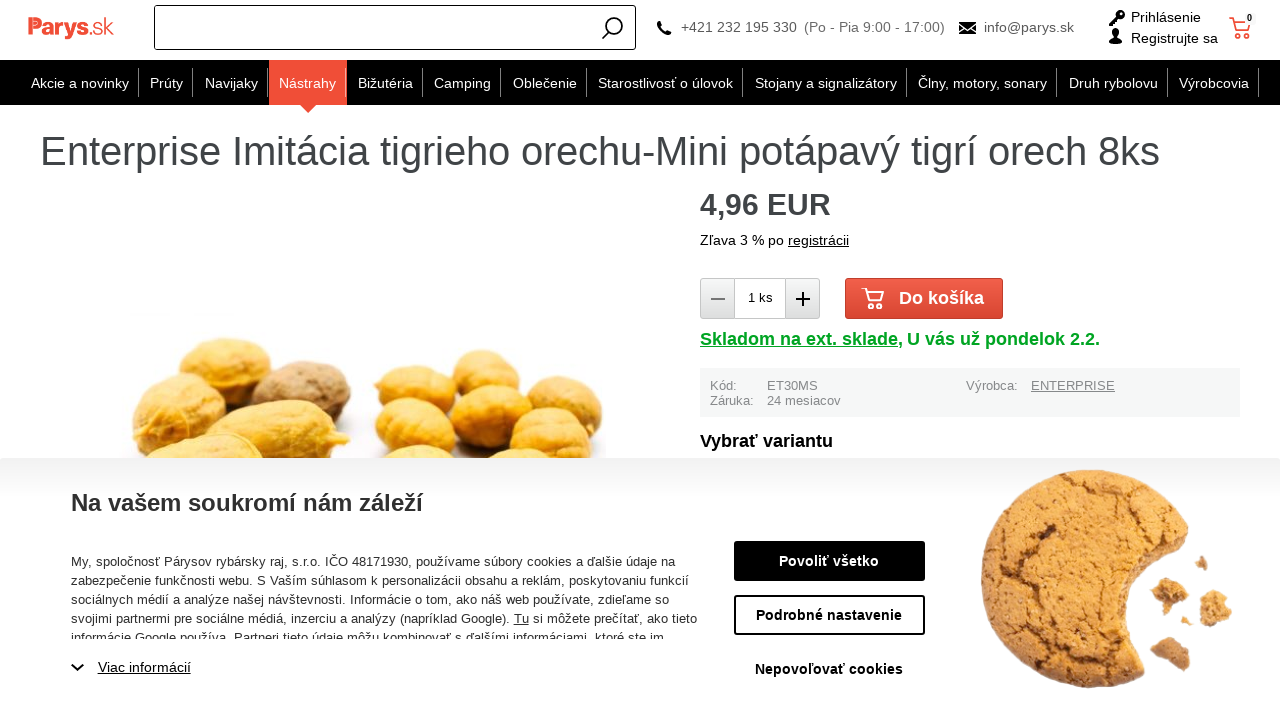

--- FILE ---
content_type: text/css
request_url: https://cdn.parys.sk/Services/Resource.ashx?key=cont0_1568887295_-1573720071&hash=90410388843&domain=www.parys.sk
body_size: 2099
content:
.dc132{align-items:stretch;display:flex}.dc132>*:nth-child(2){align-items:center;display:flex}.dc132>*:nth-child(2)>*:nth-child(1){flex-shrink:0;order:20}.dc132>*:nth-child(2)>*:nth-child(2){order:10;flex-grow:1}.dc132>*:nth-child(2)>*:nth-child(3){flex-shrink:0;order:30}.dc132>*:nth-child(2)>*:nth-child(4){order:40}.dc404{padding:0;align-items:center;display:flex}.dc404.headerFixed{display:flex}.dc404>*:nth-child(1){display:block;order:10}.dc404>*:nth-child(2){display:none!important;margin-right:.5em;order:20;grid-row:1/span 1;grid-column:1/span 1}.dc404>*:nth-child(3){display:none!important;margin-right:1em;order:30}.dc404>*:nth-child(4){display:none!important;grid-row:1/2;grid-column:2/3;order:40;margin-right:1em}.dc404.headerFixed>*:nth-child(2){order:20}.dc404.headerFixed>*:nth-child(4){display:none!important;order:40}.dc29{align-items:center;justify-content:center;flex-direction:column;display:flex}.dc29>*:nth-child(2){display:none}.dc29.headerFixed>*:nth-child(2){display:none!important}.dc36{align-items:center;display:flex}.dc36>*:nth-child(1){order:20}.dc36>*:nth-child(2){order:10}.dc36>*:nth-child(3){order:30}.dc36.empty>*:nth-child(2){display:none!important}.dc14{grid-template-columns:auto 1fr auto auto auto auto auto auto;display:grid;align-items:center}.dc14>*:nth-child(1){height:40px;margin-right:1em;grid-row:1/2;grid-column:1/2;justify-self:start;align-self:center;width:105.60000000000001px}.dc14>*:nth-child(2){justify-self:end;grid-row:1/span 1;grid-column:2/span 1;margin-right:.5em;align-self:center}.dc14>*:nth-child(3){margin-right:.5em;grid-row:1/2;grid-column:3/4;justify-self:end;align-self:center}.dc14>*:nth-child(4){grid-row:1/2;grid-column:4/5}.dc14>*:nth-child(5){grid-row:1/2;grid-column:5/6;margin-right:.5em;justify-self:right;align-self:center}.dc14>*:nth-child(6){grid-row:1/2;grid-column:6/7;justify-self:right;margin-right:.5em;align-self:center}.dc14>*:nth-child(7){grid-row:1/2;grid-column:7/8;margin-right:.3em}.dc14>*:nth-child(8){grid-row:1/2;grid-column:8/9;justify-self:end;display:grid;align-self:center}.dc14>*:nth-child(8)>*:nth-child(1){align-self:center;justify-self:start;grid-row:1/2;grid-column:1/2}.dc14>*:nth-child(8)>*:nth-child(2){align-self:center;justify-self:start}.dc14.headerFixed>*:nth-child(1){height:40px;width:105.60000000000001px}.dc14.headerFixed>*:nth-child(6){border-right:0;border-left:0}.dc16{grid-template-columns:1fr;display:grid}.dc16>*:nth-child(1){align-self:end;grid-row:2/3;grid-column:1/2}.dc16>*:nth-child(2){display:block;grid-row:1/2;grid-column:1/2}.dc32{display:flex}.dc32>*:nth-child(1){align-self:flex-start;order:10}.dc32>*:nth-child(2){order:20}.dc175{grid-template-columns:auto 1fr auto;display:grid}.dc175>*:nth-child(1){order:1;justify-self:center;grid-row:1/2;grid-column:2/3}.dc175>*:nth-child(2){order:2;grid-row:1/2;grid-column:2/3}.dc175>*:nth-child(3){display:none!important}.dc175>*:nth-child(4){order:0;justify-self:start;grid-row:1/2;grid-column:1/2}.dc175>*:nth-child(5){order:3;justify-self:end;grid-row:1/2;grid-column:3/4}.dc179{align-items:flex-start;flex-direction:column;display:flex}.dc203{display:flex}.dc203>*:nth-child(2){grid-row:1/span 1;grid-column:1/span 1}.dc8{justify-content:start;grid-template-columns:auto auto auto auto auto;display:grid}.dc8>*:nth-child(1){grid-row:1/2;grid-column:1/2}.dc8>*:nth-child(2){grid-row:1/2;grid-column:2/3}.dc8>*:nth-child(3){grid-row:1/2;grid-column:3/4}.dc8>*:nth-child(4){grid-row:1/2;grid-column:4/5}.dc8>*:nth-child(5){grid-row:1/2;grid-column:5/6}.dc2{display:grid}.dc2>*:nth-child(1){grid-row:1/2;grid-column:1/2}.dc2>*:nth-child(2){grid-row:2/3;grid-column:1/2}.dc2>*:nth-child(3){margin-top:.3rem;grid-row:3/4;grid-column:1/2}.dc2>*:nth-child(4){grid-row:4/5;grid-column:1/2}.dc3{display:flex}.dc3>*:nth-child(1){grid-row:1/2;grid-column:1/2}.dc3>*:nth-child(2){grid-row:1/2;grid-column:2/3}.dc149>*:nth-child(1){display:grid}.dc149>*:nth-child(1)>*:nth-child(1){grid-row:1/2;grid-column:1/2}.dc387{display:flex}.dc184{grid-template-columns:80px 2fr auto auto;display:grid}.dc184>*:nth-child(1){align-self:stretch;grid-row:1/3;grid-column:1/2;text-align:center;max-width:80px}.dc184>*:nth-child(2){padding-right:1em;padding-left:1em;justify-items:center;display:grid;grid-row:1/span 1;grid-column:2/span 1}.dc184>*:nth-child(2)>*:nth-child(1){grid-row:1/2;grid-column:1/2;justify-self:start;align-self:center}.dc184>*:nth-child(2)>*:nth-child(2){justify-self:stretch;justify-content:flex-start;grid-row:2/3;grid-column:1/2;display:flex}.dc184>*:nth-child(2)>*:nth-child(2)>*:nth-child(1){order:10}.dc184>*:nth-child(2)>*:nth-child(2)>*:nth-child(2){order:20}.dc184>*:nth-child(3){align-items:end;justify-items:end;grid-row:1/2;grid-column:4/5;display:grid}.dc184>*:nth-child(3)>*:nth-child(1){margin-right:0;grid-row:1/2;grid-column:1/2}.dc184>*:nth-child(3)>*:nth-child(2){margin-right:0;grid-row:2/3;grid-column:1/2;justify-self:start;align-self:center}.dc184>*:nth-child(4){grid-row:2/span 1;grid-column:2/span 1;display:grid;padding-left:1em}.dc184>*:nth-child(4)>*:nth-child(1){grid-row:1/2;grid-column:1/2;align-self:center;justify-self:start}.dc184>*:nth-child(4)>*:nth-child(2){justify-self:start;grid-row:2/3;grid-column:1/2}.dc184>*:nth-child(4)>*:nth-child(3){justify-self:start;grid-row:3/4;grid-column:1/2}.dc184>*:nth-child(4)>*:nth-child(4){justify-self:start;grid-row:4/5;grid-column:1/2}.dc184>*:nth-child(5){grid-row:2/3;grid-column:3/5;justify-self:stretch;align-self:center}.dc184>*:nth-child(6){grid-row:3/4;grid-column:1/5}.dc184>*:nth-child(7){display:none!important}.dc147>*:nth-child(1){grid-template-columns:1fr 1fr;display:grid;margin-bottom:15px}.dc147>*:nth-child(1)>*:nth-child(1){grid-row:1/2;grid-column:1/2}.dc147>*:nth-child(1)>*:nth-child(2){grid-row:2/3;grid-column:1/2}.dc147>*:nth-child(1)>*:nth-child(3){grid-row:2/3;grid-column:2/3}.dc147>*:nth-child(1)>*:nth-child(4){grid-row:3/4;grid-column:1/2}.dc147>*:nth-child(1)>*:nth-child(5){grid-row:1/2;grid-column:2/3}.dc147>*:nth-child(1)>*:nth-child(6){grid-row:3/4;grid-column:2/3}.dc147>*:nth-child(2){display:flex}.dc181{flex-direction:column;display:inline-flex}.dc181>*:nth-child(1){order:20}.dc181>*:nth-child(2){order:10}.dc174{align-items:stretch;flex-direction:column;display:flex;grid-template-columns:50% 50%}.dc174>*:nth-child(1){order:10;margin-bottom:1em;grid-row:1/2;grid-column:1/3}.dc174>*:nth-child(1)>*:nth-child(1){margin-right:1em;display:inline;grid-row:1/2;grid-column:1/2}.dc174>*:nth-child(1)>*:nth-child(2){grid-row:1/2;grid-column:2/3}.dc174>*:nth-child(2){margin-right:0;margin-bottom:1em;order:30;grid-row:2/span 1;grid-column:1/span 1;position:relative}.dc174>*:nth-child(3){width:100%;order:40;grid-row:2/3;grid-column:2/3;padding-bottom:1em;align-self:start;display:grid}.dc174>*:nth-child(3)>*:nth-child(1){justify-self:start;grid-row:1/2;grid-column:1/2}.dc174>*:nth-child(3)>*:nth-child(2){justify-self:start;grid-row:1/2;grid-column:2/3}.dc174>*:nth-child(3)>*:nth-child(3){grid-row:3/4;grid-column:1/3}.dc174>*:nth-child(3)>*:nth-child(4){grid-row:2/3;grid-column:1/3}.dc174>*:nth-child(3)>*:nth-child(5){grid-row:4/5;grid-column:1/2;justify-self:start;margin-bottom:10px;margin-top:20px}.dc174>*:nth-child(3)>*:nth-child(6){grid-row:3/4;grid-column:1/3}.dc174>*:nth-child(3)>*:nth-child(7){grid-row:2/3;grid-column:1/2}.dc174>*:nth-child(3)>*:nth-child(8){grid-row:5/6;grid-column:1/3}.dc174>*:nth-child(3)>*:nth-child(9){grid-row:6/7;grid-column:1/3}.dc174>*:nth-child(3)>*:nth-child(10){grid-row:6/7;grid-column:1/3;justify-self:start}.dc174>*:nth-child(3)>*:nth-child(11){margin-top:5px;grid-row:7/8;grid-column:1/3;margin-bottom:5px;align-self:start}.dc174>*:nth-child(3)>*:nth-child(12){grid-row:8/9;grid-column:1/3}.dc174>*:nth-child(3)>*:nth-child(13){grid-row:9/10;grid-column:1/3;justify-self:start}.dc174>*:nth-child(3)>*:nth-child(14){grid-row:10/11;grid-column:1/3}.dc174>*:nth-child(3)>*:nth-child(15){grid-row:11/12;grid-column:1/3}.dc174>*:nth-child(3)>*:nth-child(16){margin:1em 0;grid-row:12/13;grid-column:1/3}.dc174>*:nth-child(3)>*:nth-child(17){grid-row:13/14;grid-column:1/3;padding:.75em;margin-top:1em}.dc174>*:nth-child(3)>*:nth-child(18){grid-row:14/15;grid-column:1/3;margin-top:1em}.dc174>*:nth-child(3)>*:nth-child(19){grid-row:15/16;grid-column:1/3;margin-top:1em}.dc174>*:nth-child(4){order:50;grid-row:3/4;grid-column:1/3;flex-direction:column;display:flex;margin-bottom:2em;margin-top:2em}.dc174>*:nth-child(4)>*:nth-child(1){order:10}.dc174>*:nth-child(4)>*:nth-child(2){order:20}.dc174>*:nth-child(4)>*:nth-child(3){order:30}.dc174>*:nth-child(4)>*:nth-child(4){order:40}.dc174>*:nth-child(4)>*:nth-child(5){order:50}.dc174>*:nth-child(4)>*:nth-child(6){order:60}.dc174>*:nth-child(5){order:60;grid-row:4/5;grid-column:1/3}.dc174>*:nth-child(6){order:70;grid-row:5/6;grid-column:1/3;margin-bottom:1em;margin-top:1em}.dc399{display:grid;justify-items:stretch}.dc399>*:nth-child(1){align-self:start;grid-row:1/2;grid-column:1/2}.dc399>*:nth-child(2){display:grid;align-self:end;grid-row:2/span 1;grid-column:1/span 1}.dc399>*:nth-child(2)>*:nth-child(1){grid-row:1/2;grid-column:1/2}.dc399>*:nth-child(2)>*:nth-child(2){grid-row:2/span 1;grid-column:1/span 1;align-self:end}.dc399>*:nth-child(2)>*:nth-child(3){grid-row:3/4;grid-column:1/2;align-self:end}.dc398{display:grid}.dc398>*:nth-child(1){grid-row:1/span 1;grid-column:1/span 1;grid-template-columns:50% 50%;display:grid}.dc398>*:nth-child(1)>*:nth-child(1){grid-row:1/span 1;grid-column:1/span 1}.dc398>*:nth-child(1)>*:nth-child(2){grid-row:1/3;grid-column:2/3}.dc398>*:nth-child(1)>*:nth-child(3){grid-row:2/span 1;grid-column:1/span 1}.dc398>*:nth-child(1)>*:nth-child(4){grid-row:3/4;grid-column:1/3}.dc398>*:nth-child(2){grid-row:2/3;grid-column:1/2}.dc398>*:nth-child(3){display:none!important}.dc398>*:nth-child(4){display:none!important}.dc412{justify-content:flex-start;display:inline-block}.dc377{grid-template-columns:65% 35%;display:grid;padding:2% 2% 2% 2%}.dc377>*:nth-child(1){grid-row:1/2;grid-column:1/3}.dc377>*:nth-child(2){justify-items:center;display:grid;grid-row:2/3;grid-column:1/3}.dc377>*:nth-child(2)>*:nth-child(1){grid-row:1/2;grid-column:1/3}.dc377>*:nth-child(2)>*:nth-child(2){grid-row:2/3;grid-column:1/3}.dc377>*:nth-child(2)>*:nth-child(3){grid-row:3/4;grid-column:1/3;background-position:center center;align-self:center;justify-self:end;height:100%;width:100%}.dc377>*:nth-child(2)>*:nth-child(4){grid-row:6/7;grid-column:1/3;justify-self:center}.dc377>*:nth-child(2)>*:nth-child(4)>*:nth-child(1){grid-row:1/span 1;grid-column:1/span 1;margin:0 auto;max-width:285px;justify-content:center;grid-template-columns:65% 35%;display:grid}.dc377>*:nth-child(2)>*:nth-child(4)>*:nth-child(2){grid-row:2/span 1;grid-column:1/span 1}.dc377>*:nth-child(3){display:none!important}.dc377>*:nth-child(4){display:none!important}.dc19{display:flex;flex-direction:column}.dc19>*:nth-child(1){order:10;margin-top:0!important;display:flex;flex-direction:column;padding:1em}.dc19>*:nth-child(1)>*:nth-child(2){order:20}.dc19>*:nth-child(1)>*:nth-child(3){order:30;grid-column:1/2;grid-row:1/2}.dc19>*:nth-child(1)>*:nth-child(4){order:40}.dc19>*:nth-child(1)>*:nth-child(5){order:50}.dc19>*:nth-child(1)>*:nth-child(6){order:60}.dc19>*:nth-child(1)>*:nth-child(7){order:70}.dc19>*:nth-child(2){order:30;grid-column:1/2;grid-row:5/6}.dc19>*:nth-child(3){order:40;display:grid;grid-template-columns:auto 1fr}.dc19>*:nth-child(3)>*:nth-child(1){justify-self:start;align-self:center;grid-column:1/3;grid-row:1/2}.dc19>*:nth-child(3)>*:nth-child(2){grid-column:1/span 1;grid-row:2/span 1;justify-self:start;align-self:center}.dc19>*:nth-child(3)>*:nth-child(3){grid-column:2/3;grid-row:2/3;justify-self:end;align-self:center}.dc19>*:nth-child(3)>*:nth-child(4){grid-column:1/2;grid-row:3/4;align-self:center}.dc409>*:nth-child(1){display:grid}.dc409>*:nth-child(1)>*:nth-child(1){justify-self:stretch;align-self:center;display:grid;margin-left:10px;margin-right:10px;grid-row:1/2;grid-column:1/2}.dc409>*:nth-child(1)>*:nth-child(1)>*:nth-child(1){align-self:end;justify-self:center;grid-row:1/2;grid-column:1/3}.dc409>*:nth-child(1)>*:nth-child(1)>*:nth-child(2){align-self:center;justify-self:center;grid-row:2/3;grid-column:1/3}.dc409>*:nth-child(1)>*:nth-child(1)>*:nth-child(3){grid-row:3/4;grid-column:1/3}.dc409>*:nth-child(1)>*:nth-child(1)>*:nth-child(4){grid-template-columns:1fr;margin-top:1em;grid-row:4/5;grid-column:1/3;align-content:center;justify-content:center;justify-self:stretch;justify-items:center;display:grid}.dc409>*:nth-child(1)>*:nth-child(1)>*:nth-child(4)>*:nth-child(1){justify-self:center;margin-bottom:1em;grid-row:1/2;grid-column:1/2;align-self:start}.dc409>*:nth-child(1)>*:nth-child(1)>*:nth-child(4)>*:nth-child(2){justify-self:center;margin-bottom:1em;grid-row:2/3;grid-column:1/2;align-self:start}.dc409>*:nth-child(1)>*:nth-child(1)>*:nth-child(4)>*:nth-child(3){justify-self:center;grid-row:3/4;grid-column:1/2;align-self:start}.dc409>*:nth-child(1)>*:nth-child(1)>*:nth-child(5){display:none!important}.dc10{flex-direction:column;display:flex;min-height:100vh}.dc10>*:nth-child(2){order:10}.dc10>*:nth-child(3){grid-gap:0;display:grid;grid-template-columns:minmax(0,1fr) minmax(min-content,1240px) minmax(0,1fr);grid-template-rows:auto auto auto auto minmax(0,1fr);order:10;flex-grow:1;align-self:stretch;max-width:100%;flex-direction:column}.dc10>*:nth-child(3)>*:nth-child(1){grid-row:1/2;grid-column:1/4}.dc10>*:nth-child(3)>*:nth-child(2){grid-template-columns:auto 1fr;grid-gap:0;grid-row:2/3;grid-column:1/4;margin-bottom:0;padding:5px 10px;padding-top:5px;z-index:3;top:0;display:grid}.dc10>*:nth-child(3)>*:nth-child(2)>*:nth-child(1){grid-row:1/2;grid-column:2/4;margin-bottom:0;order:10}.dc10>*:nth-child(3)>*:nth-child(2)>*:nth-child(2){grid-row:1/2;grid-column:1/2;margin-left:.3em;align-self:center;order:20}.dc10>*:nth-child(3)>*:nth-child(3){grid-row:3/4;grid-column:1/4}.dc10>*:nth-child(3)>*:nth-child(4){grid-row:4/5;grid-column:1/4}.dc10>*:nth-child(3)>*:nth-child(5){display:none!important;grid-row:5/6;grid-column:1/2;z-index:2;justify-self:end;position:relative}.dc10>*:nth-child(3)>*:nth-child(6){padding-right:0;padding-left:0;grid-row:5/6;grid-column:2/3;align-content:start;z-index:1;justify-items:stretch;display:grid;order:30}.dc10>*:nth-child(3)>*:nth-child(6)>*:nth-child(1){grid-row:1/span 1;grid-column:1/span 1}.dc10>*:nth-child(3)>*:nth-child(6)>*:nth-child(2){grid-row:2/span 1;grid-column:1/span 1;order:40}.dc10>*:nth-child(3)>*:nth-child(6)>*:nth-child(3){grid-row:3/4;grid-column:1/2;order:50}.dc10>*:nth-child(3)>*:nth-child(7){display:none!important;grid-row:5/6;grid-column:3/4;z-index:2;justify-self:start;position:relative}.dc10>*:nth-child(4){order:20}.dc10>*:nth-child(5){order:30;align-self:stretch;grid-row:5/6;grid-column:1/4}.dc10>*:nth-child(6){order:40}.dc10>*:nth-child(7){order:50}.dc10>*:nth-child(8){order:60;width:100%;align-self:stretch}.dc10>*:nth-child(9){order:80}.dc10.headerFixed>*:nth-child(3){align-self:stretch;max-width:100%}.dc10.headerFixed>*:nth-child(3)>*:nth-child(2){grid-template-columns:auto 1fr!important;padding-top:5px;grid-row:2/3;grid-column:1/4;z-index:100}.dc10.leftHamburgerMenu>*:nth-child(3)>*:nth-child(2){grid-template-columns:auto 1fr}.dc10.leftHamburgerMenu>*:nth-child(3)>*:nth-child(2)>*:nth-child(1){grid-row:1/2;grid-column:2/4}.dc10.headerFixed>*:nth-child(3)>*:nth-child(2)>*:nth-child(1){margin-bottom:0}.dc10.leftHamburgerMenu>*:nth-child(3)>*:nth-child(2)>*:nth-child(2){grid-row:1/2;grid-column:1/2;margin-right:1rem!important;margin-left:.3em}

--- FILE ---
content_type: image/svg+xml
request_url: https://cdn.parys.sk/data/images/cssimages/ProductActionPanelView_askQuestion.5961628076921559977.svg
body_size: 664
content:
<svg xmlns="http://www.w3.org/2000/svg" xmlns:xlink="http://www.w3.org/1999/xlink" width="20" height="20" viewBox="0 0 20 20"><defs><path id="qfbia" d="M965.907 691c-1.042 0-1.969.36-2.781 1.078-.812.719-1.22 1.704-1.22 2.953 0 .271.1.506.297.704a.977.977 0 0 0 .72.296.927.927 0 0 0 .703-.296.988.988 0 0 0 .281-.704c0-.645.202-1.145.609-1.5.406-.354.87-.53 1.39-.53 1.334 0 2 .562 2 1.687 0 .708-.374 1.27-1.124 1.687-.46.25-.887.61-1.281 1.078-.397.469-.594.985-.594 1.547a.96.96 0 0 0 .296.703.98.98 0 0 0 .719.297.926.926 0 0 0 .703-.297.99.99 0 0 0 .282-.703c0-.104.088-.25.266-.437.176-.188.359-.334.546-.438 1.458-.791 2.188-1.937 2.188-3.437 0-1.188-.391-2.099-1.172-2.735-.782-.635-1.724-.953-2.828-.953zm-.719 10.282l-.312.312v.422c0 .281.103.52.312.719.208.198.453.296.734.296.282 0 .52-.098.719-.296a.997.997 0 0 0 .297-.735c0-.27-.1-.51-.297-.718a.954.954 0 0 0-.72-.313c-.28 0-.525.104-.733.313zm5.766.671c-1.365 1.365-3.016 2.047-4.953 2.047-1.938 0-3.59-.682-4.953-2.047-1.365-1.364-2.049-3.015-2.049-4.953 0-1.937.684-3.588 2.049-4.953 1.364-1.364 3.015-2.047 4.952-2.047 1.938 0 3.589.683 4.954 2.047 1.364 1.365 2.047 3.016 2.047 4.953 0 1.938-.683 3.589-2.047 4.953zm.703-10.609C970.094 689.782 968.208 689 966 689s-4.093.782-5.656 2.344C958.782 692.907 958 694.792 958 697c0 2.209.782 4.094 2.344 5.656C961.907 704.22 963.792 705 966 705c2.208 0 4.094-.781 5.657-2.344C973.22 701.094 974 699.21 974 697c0-2.208-.781-4.093-2.344-5.656z"/><path id="qfbic" d="M956 707v-20h20v20z"/><clipPath id="qfbib"><use xlink:href="#qfbia"/></clipPath></defs><g><g transform="translate(-956 -687)"><g/><g clip-path="url(#qfbib)"><g><use fill="#000000" xlink:href="#qfbic"/></g></g></g></g></svg>

--- FILE ---
content_type: text/javascript
request_url: https://cdn.parys.sk/Services/Resource.ashx?key=DYNAMIC_CONTAINERS_25f32902e8564412a021e19733c675fb&hash=418557888219&domain=www.parys.sk
body_size: 7678
content:
var DynamicContainer=function(){function a(n,t,i){var u,r,f;if(t!==i){if(u=i?i.split(" "):[],t)for(f=t.split(" "),r=0;r<f.length;r++)u.indexOf(f[r])>=0||n.classList.remove(f[r]);for(r=0;r<u.length;r++)n.classList.add(u[r])}}function p(n,t){var s=new Array(t.transformationCodes.length),h=t.transformationCodes,e=h.length,i=0,r=[],u,o,c,f;for(r[i]=n.firstElementChild,u=0;u<e;u++){if(o=h[u],c=o%e,u>0)if(f=Math.floor(o/e),f===i)r[i]=r[i].nextElementSibling;else if(f>i)i++,r[i]=r[i-1].firstElementChild;else if(f<i){while(f<i)i--;r[i]=r[i].nextElementSibling}s[c]=r[i]}return s}function w(n,t,i){for(var e,c,o,h=b(n,t,i),s=0;s<h.allNodes.length;s++){var u=h.allNodes[s],f=u.el,r=null;if(!(u.nodes.length<=0))for(e=0;e<u.nodes.length;e++)c=u.nodes[e],o=c.el,r==null?(r=f.children.length>0?f.children[0]:null,f.insertBefore(o,r)):f.insertBefore(o,r.nextElementSibling),r=o}}function b(n,t,i){var e=t.transformationCodes,o=e.length,u={root:{el:n,nodes:[]},allNodes:[]},l=u.root,s=0,h=[l],r,a;for(u.allNodes.push(l),r=0;r<o;r++){var v=e[r]%o,c={el:i[v],nodes:[]},f=Math.floor(e[r]/o);h.length=f===s?s+1:f+1;s=f;a=h[f];a.nodes.push(c);h.push(c);u.allNodes.push(c)}return u}function k(n,t,i){for(var u,f,e=i.length,r=0;r<e;r++)u=t.classNames?t.classNames[r]:null,f=n.classNames?n.classNames[r]:null,a(i[r],f,u)}function d(n,t,i,r){var u=p(n,i),s;r.hasStructureTransformations&&(s=t.compatibility&&t.compatibility.indexOf(i.size)>=0,s||(w(n,t,u),f++));r.hasRootClassTransformations&&(a(n,i.rootClassName,t.rootClassName),e++);r.hasChildClassTransformations&&(k(i,t,u),o++);r.hasPlaceTransformations&&v(n,t)}function g(n,t){for(var u,f,a,v=performance.now(),c=document.getElementsByClassName(l),e=0;e<c.length;e++){var o=c[e],s=o.className.match(/dc(\d+)/)[0],r=i.transformations[s];if(r){if(n=n.toLowerCase(),t=t.toLowerCase(),u=h(n,r.transformations),f=h(t,r.transformations),!u)throw new Error("Nebyla nalezena transformace pro velikost "+n+" a kontejner "+s);if(!f)throw new Error("Nebyla nalezena transformace pro velikost "+t+" a kontejner "+s);if(u!==f)try{d(o,f,u,r)}catch(y){console.error(`Chyba při tansformaci kontejneru '${o.className}' z velikosti ${n} -> ${t}`,y)}}}a=performance.now();console.log("Transformace z velikosti "+n+" na velikost "+t+" byla provedena za "+parseInt(a-v)+" milisekund.")}function h(n,t){var i=t[n],e,u,f;if(i)return i;for(e=r.indexOf(n),u=e-1;u>=0;u--)if(i=t[r[u]],i)return i;for(f=e+1;f<r.length;f++)if(i=t[r[f]],i)return i;return null}function v(n,t){var r=n.getAttribute("data-place"),i;(r||(r=null),i=t.placeToken,i||(i=null),r!==i)&&(i?n.setAttribute("data-place",i):n.removeAttribute("data-place"))}function nt(n){for(var i in t)t.hasOwnProperty(i)&&t[i](n)}function y(){var n,t;for(n in u)if(u.hasOwnProperty(n)&&(t=u[n],t.matches))return t.Name;return null}function c(t){t&&n!==t&&(g(n,t),n=t,document.cookie="size="+t+";path=/",nt(t))}function tt(){var l=i.transformations,f,t,e,r,c,o,s,u,a;for(f in l)if(i.transformations.hasOwnProperty(f)&&(t=l[f],t.transformations)){for(e in t.transformations)t.hasOwnProperty(e)&&(t[e].placeToken||(t[e].placeToken=null));if(t.hasPlaceTransformations&&(r=document.getElementsByClassName(f),r&&r.length!==0))for(c=[],o=0;o<r.length;o++){if(s=r[o],u=s.id,c.indexOf(u)>=0){console.error("View '#"+u+"' je v HTML renderováno vícekrát, placeholder vyžaduje unikátní id.",s,document.querySelectorAll("#"+u));continue}c.push(u);a=h(n,t.transformations);v(s,a)}}}var l="dcon",t=[],u=[],n=y(),f=0,e=0,o=0,i,s=!1,r=[];this.resize=function(n){c(n)};this.addBreakpoint=function(t,i){var r=window.matchMedia(i);r.Name=t.toLowerCase();r.addListener(function(n){n.matches&&!s&&c(t)});u[t]=r;n===null&&r.matches&&(n=r.Name)};this.setOrderedBreakpoints=function(n){r=n};this.addAfterResized=function(n){t.push(n)};this.removeAfterResize=function(n){var i=t.indexOf(n);i>=0&&t.splice(i,1)};this.setInitialSize=function(t){n=t.toLowerCase();tt()};this.getCurrentSize=function(){return n};this.getStructureTransformationsCount=function(){return f};this.getRootClassTransformationsCount=function(){return e};this.getChildClassTransformationsCount=function(){return o};this.resetStatistics=function(){f=0;e=0;o=0};this.setTransformations=function(n){i=n};this.getTransformations=function(){return i};this.setContainerClass=function(n){l=n};this.resizeIfNecessary=function(){var t=y();t==null||t===n||s||c(t)};this.disableAutoResize=function(){s=!0}},dynamicContainer=new DynamicContainer,customEvent;typeof Event=="function"?customEvent=new CustomEvent("dynamicContainerInitialized"):(customEvent=document.createEvent("CustomEvent"),customEvent.initEvent("dynamicContainerInitialized",!0,!0));setTimeout(function(){document.dispatchEvent(customEvent)},1);dynamicContainer.setContainerClass("dcon");dynamicContainer.setOrderedBreakpoints(["xxs","xs","s","m","l","xl","xxl"]);dynamicContainer.addBreakpoint("XXS","(max-width: 419px)");dynamicContainer.addBreakpoint("XS","(min-width: 420px) and (max-width: 549px)");dynamicContainer.addBreakpoint("S","(min-width: 550px) and (max-width: 819px)");dynamicContainer.addBreakpoint("M","(min-width: 820px) and (max-width: 999px)");dynamicContainer.addBreakpoint("L","(min-width: 1000px) and (max-width: 1149px)");dynamicContainer.addBreakpoint("XL","(min-width: 1150px) and (max-width: 1439px)");dynamicContainer.addBreakpoint("XXL","(min-width: 1440px)");dynamicContainer.setTransformations({transformations:{dc288:{transformations:{l:{size:"l",transformationCodes:[0,1,2,3,4,5,6,7,18,19],compatibility:["s","m","xxs"]},s:{size:"s",transformationCodes:[0,1,2,3,4,5,6,7,18,19],rootClassName:"priceAbove notSticked",compatibility:["l","m","xxs"]},m:{size:"m",transformationCodes:[0,1,2,3,4,5,6,7,18,19],compatibility:["l","s","xxs"]},xxs:{size:"xxs",transformationCodes:[0,1,2,3,4,5,6,7,18,19],rootClassName:"priceAbove priceInRow notSticked",compatibility:["l","s","m"]}},hasStructureTransformations:!1,hasRootClassTransformations:!0,hasChildClassTransformations:!1,hasPlaceTransformations:!1},dc65:{transformations:{s:{size:"s",transformationCodes:[0,6,7,3,4]},xs:{size:"xs",transformationCodes:[3,6,9,7,0]}},hasStructureTransformations:!0,hasRootClassTransformations:!1,hasChildClassTransformations:!1,hasPlaceTransformations:!1},dc188:{transformations:{m:{size:"m",transformationCodes:[0,17,18,3,20,21,22,23,24,25,26,27,12,13,30,31],rootClassName:"large",classNames:{"0":"top","3":"fields","13":"buttons"},compatibility:["s"]},s:{size:"s",transformationCodes:[0,17,18,3,20,21,22,23,24,25,26,27,12,13,30,31],classNames:{"0":"top","3":"fields","13":"buttons"},compatibility:["m"]}},hasStructureTransformations:!1,hasRootClassTransformations:!0,hasChildClassTransformations:!1,hasPlaceTransformations:!1},dc375:{transformations:{m:{size:"m",transformationCodes:[0,1,2,3,11,12,20],classNames:{"5":"imageWrap"},compatibility:["s"]},s:{size:"s",transformationCodes:[0,1,2,3,11,12,20],rootClassName:"small",classNames:{"5":"imageWrap"},compatibility:["m"]}},hasStructureTransformations:!1,hasRootClassTransformations:!0,hasChildClassTransformations:!1,hasPlaceTransformations:!1},dc95:{transformations:{xxs:{size:"xxs",transformationCodes:[0,4,5],rootClassName:"columns1",classNames:{"0":"dcValues"},compatibility:["m","s","xs"]},m:{size:"m",transformationCodes:[0,4,5],rootClassName:"columns1",classNames:{"0":"dcValues"},compatibility:["xxs","s","xs"]},s:{size:"s",transformationCodes:[0,4,5],rootClassName:"columns3",classNames:{"0":"dcValues"},compatibility:["xxs","m","xs"]},xs:{size:"xs",transformationCodes:[0,4,5],rootClassName:"columns2",classNames:{"0":"dcValues"},compatibility:["xxs","m","s"]}},hasStructureTransformations:!1,hasRootClassTransformations:!0,hasChildClassTransformations:!1,hasPlaceTransformations:!1},dc251:{transformations:{s:{size:"s",transformationCodes:[0,1],compatibility:["xxs"]},xxs:{size:"xxs",transformationCodes:[0,1],rootClassName:"small",compatibility:["s"]}},hasStructureTransformations:!1,hasRootClassTransformations:!0,hasChildClassTransformations:!1,hasPlaceTransformations:!1},dc42:{transformations:{xxs:{size:"xxs",transformationCodes:[0,1,2],rootClassName:"small",compatibility:["m","s","xl"]},m:{size:"m",transformationCodes:[0,1,2],compatibility:["xxs","s","xl"]},s:{size:"s",transformationCodes:[0,1,2],rootClassName:"small",compatibility:["xxs","m","xl"]},xl:{size:"xl",transformationCodes:[0,1,2],compatibility:["xxs","m","s"]}},hasStructureTransformations:!1,hasRootClassTransformations:!0,hasChildClassTransformations:!1,hasPlaceTransformations:!1},dc408:{transformations:{xxs:{size:"xxs",transformationCodes:[0,9,18,19,12,21,22,23],rootClassName:"extraSmall",classNames:{"0":"cookiesInnerWrapper","1":"cookiesInner"},compatibility:["s"]},s:{size:"s",transformationCodes:[0,9,18,19,12,21,22,23],classNames:{"0":"cookiesInnerWrapper","1":"cookiesInner"},compatibility:["xxs"]}},hasStructureTransformations:!1,hasRootClassTransformations:!0,hasChildClassTransformations:!1,hasPlaceTransformations:!1},dc294:{transformations:{m:{size:"m",transformationCodes:[0,1,2,3,4,5],compatibility:["xl"]},xl:{size:"xl",transformationCodes:[0,1,2,3,4,5],rootClassName:"bs-separator-top",compatibility:["m"]}},hasStructureTransformations:!1,hasRootClassTransformations:!0,hasChildClassTransformations:!1,hasPlaceTransformations:!1},dc113:{transformations:{xxs:{size:"xxs",transformationCodes:[0,1],rootClassName:"columns1",compatibility:["m","l"]},m:{size:"m",transformationCodes:[0,1],rootClassName:"columns2",compatibility:["xxs","l"]},l:{size:"l",transformationCodes:[0,1],rootClassName:"columns3",compatibility:["xxs","m"]}},hasStructureTransformations:!1,hasRootClassTransformations:!0,hasChildClassTransformations:!1,hasPlaceTransformations:!1},dc223:{transformations:{s:{size:"s",transformationCodes:[0,1,2,3,4,5]},xxs:{size:"xxs",transformationCodes:[4,7,6,5,9,8],classNames:{"5":"bottom"}}},hasStructureTransformations:!0,hasRootClassTransformations:!1,hasChildClassTransformations:!0,hasPlaceTransformations:!1},dc179:{transformations:{m:{size:"m",transformationCodes:[0,1,2],compatibility:["s","xs"]},s:{size:"s",transformationCodes:[0,1,2],rootClassName:"hideRetailCaption",compatibility:["m","xs"]},xs:{size:"xs",transformationCodes:[0,1,2],rootClassName:"hideRetailCaption extraSmall",compatibility:["m","s"]}},hasStructureTransformations:!1,hasRootClassTransformations:!0,hasChildClassTransformations:!1,hasPlaceTransformations:!1},dc79:{transformations:{m:{size:"m",transformationCodes:[0],compatibility:["xxs","xs","s"]},xxs:{size:"xxs",transformationCodes:[0],rootClassName:"extraSmall",compatibility:["m","xs","s"]},xs:{size:"xs",transformationCodes:[0],rootClassName:"extraSmall",compatibility:["m","xxs","s"]},s:{size:"s",transformationCodes:[0],rootClassName:"small",compatibility:["m","xxs","xs"]}},hasStructureTransformations:!1,hasRootClassTransformations:!0,hasChildClassTransformations:!1,hasPlaceTransformations:!1},dc285:{transformations:{m:{size:"m",transformationCodes:[0,22,23,24,25,26,27,28,29,30,31,32,33,34,35,36,37,38,39,40,41],classNames:{"0":"fields withGaps"},compatibility:["s","xs"]},s:{size:"s",transformationCodes:[0,22,23,24,25,26,27,28,29,30,31,32,33,34,35,36,37,38,39,40,41],classNames:{"0":"fields"},compatibility:["m","xs"]},xs:{size:"xs",transformationCodes:[0,22,23,24,25,26,27,28,29,30,31,32,33,34,35,36,37,38,39,40,41],classNames:{"0":"fields"},compatibility:["m","s"]}},hasStructureTransformations:!1,hasRootClassTransformations:!1,hasChildClassTransformations:!0,hasPlaceTransformations:!1},dc347:{transformations:{xxs:{size:"xxs",transformationCodes:[0,1,2,3],compatibility:["m"]},m:{size:"m",transformationCodes:[0,1,2,3],rootClassName:"smallSize",compatibility:["xxs"]}},hasStructureTransformations:!1,hasRootClassTransformations:!0,hasChildClassTransformations:!1,hasPlaceTransformations:!1},dc199:{transformations:{xs:{size:"xs",transformationCodes:[0,11,12,13,14,5,16,7,18,19],classNames:{"0":"mainBox","5":"chart","7":"actions"}},s:{size:"s",transformationCodes:[0,11,15,26,12,13,14,7,18,19],classNames:{"0":"mainBox","5":"chart","7":"actions"}},m:{size:"m",transformationCodes:[0,11,15,26,17,28,29,12,13,14],classNames:{"0":"mainBox","5":"chart","7":"actions"}}},hasStructureTransformations:!0,hasRootClassTransformations:!1,hasChildClassTransformations:!1,hasPlaceTransformations:!1},dc308:{transformations:{m:{size:"m",transformationCodes:[0],compatibility:["xs","xxs"]},xs:{size:"xs",transformationCodes:[0],rootClassName:"small",compatibility:["m","xxs"]},xxs:{size:"xxs",transformationCodes:[0],rootClassName:"extraSmall",compatibility:["m","xs"]}},hasStructureTransformations:!1,hasRootClassTransformations:!0,hasChildClassTransformations:!1,hasPlaceTransformations:!1},dc289:{transformations:{l:{size:"l",transformationCodes:[0,1,2,3,4,5,6,7,18,19],compatibility:["s","m","xxs"]},s:{size:"s",transformationCodes:[0,1,2,3,4,5,6,7,18,19],rootClassName:"priceAbove notSticked",compatibility:["l","m","xxs"]},m:{size:"m",transformationCodes:[0,1,2,3,4,5,6,7,18,19],compatibility:["l","s","xxs"]},xxs:{size:"xxs",transformationCodes:[0,1,2,3,4,5,6,7,18,19],rootClassName:"priceAbove priceInRow notSticked",compatibility:["l","s","m"]}},hasStructureTransformations:!1,hasRootClassTransformations:!0,hasChildClassTransformations:!1,hasPlaceTransformations:!1},dc58:{transformations:{s:{size:"s",transformationCodes:[0],compatibility:["xs"]},xs:{size:"xs",transformationCodes:[0],rootClassName:"columns2",compatibility:["s"]}},hasStructureTransformations:!1,hasRootClassTransformations:!0,hasChildClassTransformations:!1,hasPlaceTransformations:!1},dc198:{transformations:{xxs:{size:"xxs",transformationCodes:[0,21,22,3,4,5,6,7,8,9,10,11,12,13,14,15,16,17,18,19]},m:{size:"m",transformationCodes:[0,21,22,17,23,24,18,5,7,6,8,9,10,11,13,12,14,19,15,16],rootClassName:"large"}},hasStructureTransformations:!0,hasRootClassTransformations:!0,hasChildClassTransformations:!1,hasPlaceTransformations:!1},dc245:{transformations:{m:{size:"m",transformationCodes:[0,1,2],compatibility:["xxs"]},xxs:{size:"xxs",transformationCodes:[0,1,2],rootClassName:"fixed fixedHeaderAwarePopup",compatibility:["m"]}},hasStructureTransformations:!1,hasRootClassTransformations:!0,hasChildClassTransformations:!1,hasPlaceTransformations:!1},dc310:{transformations:{s:{size:"s",transformationCodes:[0,4,5],classNames:{"0":"small"},compatibility:["xs","m"]},xs:{size:"xs",transformationCodes:[0,4,5],classNames:{"0":"circles"},compatibility:["s","m"]},m:{size:"m",transformationCodes:[0,4,5],classNames:{"0":"large"},compatibility:["s","xs"]}},hasStructureTransformations:!1,hasRootClassTransformations:!1,hasChildClassTransformations:!0,hasPlaceTransformations:!1},dc377:{transformations:{xxs:{size:"xxs",transformationCodes:[0,1,13,14,15,16,28,29,30,9,10],classNames:{"1":"background mobileNewsletter","5":"emailMargin"}},xxl:{size:"xxl",transformationCodes:[0,9,21,26,24,28,25,29,30,1,5],classNames:{"9":"background","10":"desktop padd"}},s:{size:"s",transformationCodes:[0,1,13,14,15,16,28,29,30,9,10],classNames:{"1":"background mobileNewsletter","5":"emailMargin"}},l:{size:"l",transformationCodes:[0,9,21,26,24,28,25,29,30,1,5],classNames:{"9":"background","10":"desktop padd"}}},hasStructureTransformations:!0,hasRootClassTransformations:!1,hasChildClassTransformations:!0,hasPlaceTransformations:!1},dc184:{transformations:{l:{size:"l",transformationCodes:[0,19,2,21,22,41,42,7,26,27,10,29,30,31,32,15,16,17],classNames:{"0":"image"}},m:{size:"m",transformationCodes:[2,21,22,41,42,25,44,45,28,47,48,49,50,16,17,33,0,1],rootClassName:"mediumSize"},s:{size:"s",transformationCodes:[0,19,2,21,22,41,42,7,26,27,10,29,30,31,32,15,16,17],classNames:{"0":"image"}},xxs:{size:"xxs",transformationCodes:[2,21,22,41,42,25,44,45,28,47,48,49,50,16,17,33,0,1],rootClassName:"mediumSize"}},hasStructureTransformations:!0,hasRootClassTransformations:!0,hasChildClassTransformations:!0,hasPlaceTransformations:!1},dc398:{transformations:{l:{size:"l",transformationCodes:[0,9,18,27,28,21,22,15],rootClassName:"margin",classNames:{"0":"margin","2":"lineAfter"}},xxs:{size:"xxs",transformationCodes:[1,11,13,12,14,7,0,2]}},hasStructureTransformations:!0,hasRootClassTransformations:!0,hasChildClassTransformations:!0,hasPlaceTransformations:!1},dc139:{transformations:{l:{size:"l",transformationCodes:[0,6,7,8,9],compatibility:["m"]},m:{size:"m",transformationCodes:[0,6,7,8,9],rootClassName:"fullWidth fixedHeaderAwarePopup",compatibility:["l"]}},hasStructureTransformations:!1,hasRootClassTransformations:!0,hasChildClassTransformations:!1,hasPlaceTransformations:!1},dc462:{transformations:{l:{size:"l",transformationCodes:[0,1],compatibility:["m"]},m:{size:"m",transformationCodes:[0,1],rootClassName:"fullWidth fixedHeaderAwarePopup",compatibility:["l"]}},hasStructureTransformations:!1,hasRootClassTransformations:!0,hasChildClassTransformations:!1,hasPlaceTransformations:!1},dc389:{transformations:{xs:{size:"xs",transformationCodes:[0],compatibility:["xxs"]},xxs:{size:"xxs",transformationCodes:[0],rootClassName:"onlyIcon",compatibility:["xs"]}},hasStructureTransformations:!1,hasRootClassTransformations:!0,hasChildClassTransformations:!1,hasPlaceTransformations:!1},dc312:{transformations:{s:{size:"s",transformationCodes:[0,1,2,17,18,5,20,21,8,23,24,11,26,27],classNames:{"2":"retryPaymentBox","5":"payOrModifyBox","8":"cancelOrderBox","11":"payLaterBox"},compatibility:["xxs"]},xxs:{size:"xxs",transformationCodes:[0,1,2,17,18,5,20,21,8,23,24,11,26,27],rootClassName:"small",classNames:{"2":"retryPaymentBox","5":"payOrModifyBox","8":"cancelOrderBox","11":"payLaterBox"},compatibility:["s"]}},hasStructureTransformations:!1,hasRootClassTransformations:!0,hasChildClassTransformations:!1,hasPlaceTransformations:!1},dc370:{transformations:{xl:{size:"xl",transformationCodes:[0],rootClassName:"columns3",compatibility:["l","xxs"]},l:{size:"l",transformationCodes:[0],rootClassName:"columns2",compatibility:["xl","xxs"]},xxs:{size:"xxs",transformationCodes:[0],rootClassName:"columns1",compatibility:["xl","l"]}},hasStructureTransformations:!1,hasRootClassTransformations:!0,hasChildClassTransformations:!1,hasPlaceTransformations:!1},dc151:{transformations:{xxs:{size:"xxs",transformationCodes:[0,1,2,3],rootClassName:"compact",compatibility:["s"]},s:{size:"s",transformationCodes:[0,1,2,3],rootClassName:"nothing",compatibility:["xxs"]}},hasStructureTransformations:!1,hasRootClassTransformations:!0,hasChildClassTransformations:!1,hasPlaceTransformations:!1},dc394:{transformations:{xxs:{size:"xxs",transformationCodes:[0,1],rootClassName:"columns2",compatibility:["xs","s","m"]},xs:{size:"xs",transformationCodes:[0,1],rootClassName:"columns2",compatibility:["xxs","s","m"]},s:{size:"s",transformationCodes:[0,1],rootClassName:"columns3",compatibility:["xxs","xs","m"]},m:{size:"m",transformationCodes:[0,1],rootClassName:"columns6",compatibility:["xxs","xs","s"]}},hasStructureTransformations:!1,hasRootClassTransformations:!0,hasChildClassTransformations:!1,hasPlaceTransformations:!1},dc242:{transformations:{m:{size:"m",transformationCodes:[0],compatibility:["xs"]},xs:{size:"xs",transformationCodes:[0],rootClassName:"fixed",compatibility:["m"]}},hasStructureTransformations:!1,hasRootClassTransformations:!0,hasChildClassTransformations:!1,hasPlaceTransformations:!1},dc17:{transformations:{xxs:{size:"xxs",transformationCodes:[0,1,5],classNames:{"1":"popup fixedHeaderAwarePopup"},compatibility:["l"]},l:{size:"l",transformationCodes:[0,1,5],rootClassName:"sideMenu",classNames:{"1":"popup fixedHeaderAwarePopup"},compatibility:["xxs"]}},hasStructureTransformations:!1,hasRootClassTransformations:!0,hasChildClassTransformations:!1,hasPlaceTransformations:!1},dc410:{transformations:{xxs:{size:"xxs",transformationCodes:[0,9,18,19,20,13,22,23],rootClassName:"extraSmall",classNames:{"0":"inner","1":"top","5":"bottom"},compatibility:["s"]},s:{size:"s",transformationCodes:[0,9,18,19,20,13,22,23],classNames:{"0":"inner","1":"top","5":"bottom"},compatibility:["xxs"]}},hasStructureTransformations:!1,hasRootClassTransformations:!0,hasChildClassTransformations:!1,hasPlaceTransformations:!1},dc76:{transformations:{xxs:{size:"xxs",transformationCodes:[0,1],rootClassName:"columns1",compatibility:["m","l","xl","s"]},m:{size:"m",transformationCodes:[0,1],rootClassName:"columns3",compatibility:["xxs","l","xl","s"]},l:{size:"l",transformationCodes:[0,1],rootClassName:"columns4",compatibility:["xxs","m","xl","s"]},xl:{size:"xl",transformationCodes:[0,1],rootClassName:"columns5",compatibility:["xxs","m","l","s"]},s:{size:"s",transformationCodes:[0,1],rootClassName:"columns2",compatibility:["xxs","m","l","xl"]}},hasStructureTransformations:!1,hasRootClassTransformations:!0,hasChildClassTransformations:!1,hasPlaceTransformations:!1},dc323:{transformations:{m:{size:"m",transformationCodes:[0,16,2,18,19,20,21,22,23,24,25,26,27,28,29],compatibility:["s","xs"]},s:{size:"s",transformationCodes:[0,16,2,18,19,20,21,22,23,24,25,26,27,28,29],classNames:{"2":"fields"},compatibility:["m","xs"]},xs:{size:"xs",transformationCodes:[0,16,2,18,19,20,21,22,23,24,25,26,27,28,29],classNames:{"2":"fields"},compatibility:["m","s"]}},hasStructureTransformations:!1,hasRootClassTransformations:!1,hasChildClassTransformations:!0,hasPlaceTransformations:!1},dc461:{transformations:{xxl:{size:"xxl",transformationCodes:[0,1,2],rootClassName:"isFixedHeaderAware big",compatibility:["s","xs"]},s:{size:"s",transformationCodes:[0,1,2],rootClassName:"isFixedHeaderAware small",compatibility:["xxl","xs"]},xs:{size:"xs",transformationCodes:[0,1,2],rootClassName:"isFixedHeaderAware small",compatibility:["xxl","s"]}},hasStructureTransformations:!1,hasRootClassTransformations:!0,hasChildClassTransformations:!1,hasPlaceTransformations:!1},dc217:{transformations:{m:{size:"m",transformationCodes:[0,1,2,3,4,5,6],compatibility:["xl"]},xl:{size:"xl",transformationCodes:[0,1,2,3,4,5,6],rootClassName:"bs-separator-top",compatibility:["m"]}},hasStructureTransformations:!1,hasRootClassTransformations:!0,hasChildClassTransformations:!1,hasPlaceTransformations:!1},dc120:{transformations:{xxs:{size:"xxs",transformationCodes:[0],rootClassName:"columns1",compatibility:["xs","s","l","xl"]},xs:{size:"xs",transformationCodes:[0],rootClassName:"columns2",compatibility:["xxs","s","l","xl"]},s:{size:"s",transformationCodes:[0],rootClassName:"columns3",compatibility:["xxs","xs","l","xl"]},l:{size:"l",transformationCodes:[0],rootClassName:"columns4",compatibility:["xxs","xs","s","xl"]},xl:{size:"xl",transformationCodes:[0],rootClassName:"columns5",compatibility:["xxs","xs","s","l"]}},hasStructureTransformations:!1,hasRootClassTransformations:!0,hasChildClassTransformations:!1,hasPlaceTransformations:!1},dc409:{transformations:{xxs:{size:"xxs",transformationCodes:[0,11,22,23,24,25,36,37,38,29],rootClassName:"extraSmall",classNames:{"0":"cookiesInnerWrapper","1":"cookiesInner"},compatibility:["l","m"]},l:{size:"l",transformationCodes:[0,11,22,23,24,25,36,37,38,29],classNames:{"0":"cookiesInnerWrapper","1":"cookiesInner","9":"bgImage"},compatibility:["xxs","m"]},m:{size:"m",transformationCodes:[0,11,22,23,24,25,36,37,38,29],rootClassName:"medium",classNames:{"0":"cookiesInnerWrapper","1":"cookiesInner"},compatibility:["xxs","l"]}},hasStructureTransformations:!1,hasRootClassTransformations:!0,hasChildClassTransformations:!0,hasPlaceTransformations:!1},dc322:{transformations:{m:{size:"m",transformationCodes:[0,26,27,28,29,30,31,32,33,34,35,36,37,38,39,40,41,42,43,44,45,46,47,48,49],compatibility:["s","xs"]},s:{size:"s",transformationCodes:[0,26,27,28,29,30,31,32,33,34,35,36,37,38,39,40,41,42,43,44,45,46,47,48,49],classNames:{"0":"small"},compatibility:["m","xs"]},xs:{size:"xs",transformationCodes:[0,26,27,28,29,30,31,32,33,34,35,36,37,38,39,40,41,42,43,44,45,46,47,48,49],classNames:{"0":"small"},compatibility:["m","s"]}},hasStructureTransformations:!1,hasRootClassTransformations:!1,hasChildClassTransformations:!0,hasPlaceTransformations:!1},dc221:{transformations:{s:{size:"s",transformationCodes:[0,1],rootClassName:"columns3",compatibility:["xs","xxs"]},xs:{size:"xs",transformationCodes:[0,1],rootClassName:"columns2",compatibility:["s","xxs"]},xxs:{size:"xxs",transformationCodes:[0,1],rootClassName:"columns1",compatibility:["s","xs"]}},hasStructureTransformations:!1,hasRootClassTransformations:!0,hasChildClassTransformations:!1,hasPlaceTransformations:!1},dc41:{transformations:{l:{size:"l",transformationCodes:[0],rootClassName:"columns6",compatibility:["m","s","xs","xxs"]},m:{size:"m",transformationCodes:[0],rootClassName:"columns3",compatibility:["l","s","xs","xxs"]},s:{size:"s",transformationCodes:[0],rootClassName:"columns2",compatibility:["l","m","xs","xxs"]},xs:{size:"xs",transformationCodes:[0],rootClassName:"columns2",compatibility:["l","m","s","xxs"]},xxs:{size:"xxs",transformationCodes:[0],rootClassName:"columns1",compatibility:["l","m","s","xs"]}},hasStructureTransformations:!1,hasRootClassTransformations:!0,hasChildClassTransformations:!1,hasPlaceTransformations:!1},dc218:{transformations:{l:{size:"l",transformationCodes:[0,1,23,24,46,5,27,28,29,9,10,11,12,13,14,15,16,17,18,19,20]},m:{size:"m",transformationCodes:[1,23,24,46,50,13,33,0,14,36,58,72,59,69,70,39,61,73,62,74,5],classNames:{"15":"medium"},compatibility:["s","xs","xxs"]},s:{size:"s",transformationCodes:[1,23,24,46,50,13,33,0,14,36,58,72,59,69,70,39,61,73,62,74,5],classNames:{"15":"medium"},compatibility:["m","xs","xxs"]},xs:{size:"xs",transformationCodes:[1,23,24,46,50,13,33,0,14,36,58,72,59,69,70,39,61,73,62,74,5],classNames:{"15":"medium"},compatibility:["m","s","xxs"]},xxs:{size:"xxs",transformationCodes:[1,23,24,46,50,13,33,0,14,36,58,72,59,69,70,39,61,73,62,74,5],classNames:{"15":"medium"},compatibility:["m","s","xs"]}},hasStructureTransformations:!0,hasRootClassTransformations:!1,hasChildClassTransformations:!0,hasPlaceTransformations:!1},dc418:{transformations:{xxs:{size:"xxs",transformationCodes:[0],rootClassName:"columns1",compatibility:["s","m","l"]},s:{size:"s",transformationCodes:[0],rootClassName:"columns2",compatibility:["xxs","m","l"]},m:{size:"m",transformationCodes:[0],rootClassName:"columns3",compatibility:["xxs","s","l"]},l:{size:"l",transformationCodes:[0],rootClassName:"columns4",compatibility:["xxs","s","m"]}},hasStructureTransformations:!1,hasRootClassTransformations:!0,hasChildClassTransformations:!1,hasPlaceTransformations:!1},dc34:{transformations:{xxl:{size:"xxl",transformationCodes:[0,1],rootClassName:"isFixedHeaderAware",compatibility:["xl"]},xl:{size:"xl",transformationCodes:[0,1],rootClassName:"isFixedHeaderAware icon",compatibility:["xxl"]}},hasStructureTransformations:!1,hasRootClassTransformations:!0,hasChildClassTransformations:!1,hasPlaceTransformations:!1},dc123:{transformations:{xxl:{size:"xxl",transformationCodes:[0],rootClassName:"columns5",compatibility:["l","m","s","xs"]},l:{size:"l",transformationCodes:[0],rootClassName:"columns4",compatibility:["xxl","m","s","xs"]},m:{size:"m",transformationCodes:[0],rootClassName:"columns3",compatibility:["xxl","l","s","xs"]},s:{size:"s",transformationCodes:[0],rootClassName:"columns2",compatibility:["xxl","l","m","xs"]},xs:{size:"xs",transformationCodes:[0],rootClassName:"columns1",compatibility:["xxl","l","m","s"]}},hasStructureTransformations:!1,hasRootClassTransformations:!0,hasChildClassTransformations:!1,hasPlaceTransformations:!1},dc272:{transformations:{xxs:{size:"xxs",transformationCodes:[0,1,16,31,32,33,34,21,36,23,38,39,12,27],rootClassName:"small xsmall",classNames:{"2":"mainProduct","9":"buttons","12":"summaryProducts"},compatibility:["l","s"]},l:{size:"l",transformationCodes:[0,1,16,31,32,33,34,21,36,23,38,39,12,27],classNames:{"2":"mainProduct","9":"buttons","12":"summaryProducts"},compatibility:["xxs","s"]},s:{size:"s",transformationCodes:[0,1,16,31,32,33,34,21,36,23,38,39,12,27],rootClassName:"small",classNames:{"2":"mainProduct","9":"buttons","12":"summaryProducts"},compatibility:["xxs","l"]}},hasStructureTransformations:!1,hasRootClassTransformations:!0,hasChildClassTransformations:!1,hasPlaceTransformations:!1},dc73:{transformations:{xxs:{size:"xxs",transformationCodes:[0,1],rootClassName:"columns1",compatibility:["m","l"]},m:{size:"m",transformationCodes:[0,1],rootClassName:"columns2",compatibility:["xxs","l"]},l:{size:"l",transformationCodes:[0,1],rootClassName:"columns3",compatibility:["xxs","m"]}},hasStructureTransformations:!1,hasRootClassTransformations:!0,hasChildClassTransformations:!1,hasPlaceTransformations:!1},dc276:{transformations:{xl:{size:"xl",transformationCodes:[0,19,2,3,22,41,42,61,62,45,46,47,48,31,50,51,34,17],compatibility:["l","xs"]},l:{size:"l",transformationCodes:[0,19,2,3,22,41,42,61,62,45,46,47,48,31,50,51,34,17],compatibility:["xl","xs"]},xs:{size:"xs",transformationCodes:[0,19,2,3,22,41,42,61,62,45,46,47,48,31,50,51,34,17],rootClassName:"circleNavigation",compatibility:["xl","l"]}},hasStructureTransformations:!1,hasRootClassTransformations:!0,hasChildClassTransformations:!1,hasPlaceTransformations:!1},dc70:{transformations:{xxl:{size:"xxl",transformationCodes:[0],rootClassName:"columns5",compatibility:["l","m","s","xs"]},l:{size:"l",transformationCodes:[0],rootClassName:"columns4",compatibility:["xxl","m","s","xs"]},m:{size:"m",transformationCodes:[0],rootClassName:"columns3",compatibility:["xxl","l","s","xs"]},s:{size:"s",transformationCodes:[0],rootClassName:"columns2",compatibility:["xxl","l","m","xs"]},xs:{size:"xs",transformationCodes:[0],rootClassName:"columns1",compatibility:["xxl","l","m","s"]}},hasStructureTransformations:!1,hasRootClassTransformations:!0,hasChildClassTransformations:!1,hasPlaceTransformations:!1},dc10:{transformations:{xxl:{size:"xxl",transformationCodes:[0,1,2,26,27,51,52,30,31,32,56,34,58,59,60,38,62,17,18,19,20,21,22],rootClassName:"big",classNames:{"2":"wrap","3":"headerUnfixPivot","4":"dcHeader","7":"headerFixPivot","11":"dcContent"},compatibility:["l","m","s","xs","xxs"]},l:{size:"l",transformationCodes:[0,1,2,26,27,51,52,30,31,32,56,34,58,59,60,38,62,17,18,19,20,21,22],classNames:{"2":"wrap","3":"headerUnfixPivot","4":"dcHeader","7":"headerFixPivot","11":"dcContent"},compatibility:["xxl","m","s","xs","xxs"]},m:{size:"m",transformationCodes:[0,1,2,26,27,51,52,30,31,32,56,34,58,59,60,38,62,17,18,19,20,21,22],classNames:{"2":"wrap","3":"headerUnfixPivot","4":"dcHeader applyInverseBg","7":"headerFixPivot","11":"dcContent"},compatibility:["xxl","l","s","xs","xxs"]},s:{size:"s",transformationCodes:[0,1,2,26,27,51,52,30,31,32,56,34,58,59,60,38,62,17,18,19,20,21,22],classNames:{"2":"wrap","3":"headerUnfixPivot","4":"dcHeader applyInverseBg","7":"headerFixPivot","11":"dcContent"},compatibility:["xxl","l","m","xs","xxs"]},xs:{size:"xs",transformationCodes:[0,1,2,26,27,51,52,30,31,32,56,34,58,59,60,38,62,17,18,19,20,21,22],classNames:{"2":"wrap","3":"headerUnfixPivot","4":"dcHeader applyInverseBg","7":"headerFixPivot","11":"dcContent"},compatibility:["xxl","l","m","s","xxs"]},xxs:{size:"xxs",transformationCodes:[0,1,2,26,27,51,52,30,31,32,56,34,58,59,60,38,62,17,18,19,20,21,22],classNames:{"2":"wrap","3":"headerUnfixPivot","4":"dcHeader applyInverseBg","7":"headerFixPivot","11":"dcContent"},compatibility:["xxl","l","m","s","xs"]}},hasStructureTransformations:!1,hasRootClassTransformations:!0,hasChildClassTransformations:!0,hasPlaceTransformations:!1},dc339:{transformations:{xxs:{size:"xxs",transformationCodes:[0,1,2,3,4,5,6,7,8,9,10,11,12,29,30,15],rootClassName:"showDetailText hiddenSort",compatibility:["m","l"]},m:{size:"m",transformationCodes:[0,1,2,3,4,5,6,7,8,9,10,11,12,29,30,15],rootClassName:"hiddenSort",compatibility:["xxs","l"]},l:{size:"l",transformationCodes:[0,1,2,3,4,5,6,7,8,9,10,11,12,29,30,15],rootClassName:"hiddenSort",compatibility:["xxs","m"]}},hasStructureTransformations:!1,hasRootClassTransformations:!0,hasChildClassTransformations:!1,hasPlaceTransformations:!1},dc45:{transformations:{xl:{size:"xl",transformationCodes:[0],rootClassName:"columns3",compatibility:["m","s"]},m:{size:"m",transformationCodes:[0],rootClassName:"columns2",compatibility:["xl","s"]},s:{size:"s",transformationCodes:[0],rootClassName:"columns1",compatibility:["xl","m"]}},hasStructureTransformations:!1,hasRootClassTransformations:!0,hasChildClassTransformations:!1,hasPlaceTransformations:!1},dc8:{transformations:{xxl:{size:"xxl",transformationCodes:[0,1,2,3,4],compatibility:["s","xxs"]},s:{size:"s",transformationCodes:[0,1,2,3,4],compatibility:["xxl","xxs"]},xxs:{size:"xxs",transformationCodes:[0,1,2,3,4],rootClassName:"extraSmall",compatibility:["xxl","s"]}},hasStructureTransformations:!1,hasRootClassTransformations:!0,hasChildClassTransformations:!1,hasPlaceTransformations:!1},dc98:{transformations:{xxs:{size:"xxs",transformationCodes:[0,4,5],rootClassName:"columns3",classNames:{"0":"dcValues"},compatibility:["l","m","s","xs"]},l:{size:"l",transformationCodes:[0,4,5],rootClassName:"columns4",classNames:{"0":"dcValues"},compatibility:["xxs","m","s","xs"]},m:{size:"m",transformationCodes:[0,4,5],rootClassName:"columns3",classNames:{"0":"dcValues"},compatibility:["xxs","l","s","xs"]},s:{size:"s",transformationCodes:[0,4,5],rootClassName:"columns6",classNames:{"0":"dcValues"},compatibility:["xxs","l","m","xs"]},xs:{size:"xs",transformationCodes:[0,4,5],rootClassName:"columns4",classNames:{"0":"dcValues"},compatibility:["xxs","l","m","s"]}},hasStructureTransformations:!1,hasRootClassTransformations:!0,hasChildClassTransformations:!1,hasPlaceTransformations:!1},dc57:{transformations:{xxs:{size:"xxs",transformationCodes:[0,1,8,9,10,11],rootClassName:"small",compatibility:["s"]},s:{size:"s",transformationCodes:[0,1,8,9,10,11],compatibility:["xxs"]}},hasStructureTransformations:!1,hasRootClassTransformations:!0,hasChildClassTransformations:!1,hasPlaceTransformations:!1},dc180:{transformations:{xxs:{size:"xxs",transformationCodes:[0],compatibility:["m","xs","l"]},m:{size:"m",transformationCodes:[0],compatibility:["xxs","xs","l"]},xs:{size:"xs",transformationCodes:[0],rootClassName:"columns2",compatibility:["xxs","m","l"]},l:{size:"l",transformationCodes:[0],rootClassName:"columns2",compatibility:["xxs","m","xs"]}},hasStructureTransformations:!1,hasRootClassTransformations:!0,hasChildClassTransformations:!1,hasPlaceTransformations:!1},dc380:{transformations:{xxs:{size:"xxs",transformationCodes:[0,1,2,9,10,5],classNames:{"2":"bigButton"},compatibility:["xs"]},xs:{size:"xs",transformationCodes:[0,1,2,9,10,5],classNames:{"2":"smallButton"},compatibility:["xxs"]}},hasStructureTransformations:!1,hasRootClassTransformations:!1,hasChildClassTransformations:!0,hasPlaceTransformations:!1},dc441:{transformations:{s:{size:"s",transformationCodes:[0,9,10,3,12,5,14,15],classNames:{"0":"exportDescription","3":"exportCategories","5":"exportButtons"},compatibility:["xxs"]},xxs:{size:"xxs",transformationCodes:[0,9,10,3,12,5,14,15],classNames:{"0":"exportDescription","3":"exportCategories","5":"exportButtons smallButtons"},compatibility:["s"]}},hasStructureTransformations:!1,hasRootClassTransformations:!1,hasChildClassTransformations:!0,hasPlaceTransformations:!1},dc68:{transformations:{xs:{size:"xs",transformationCodes:[0],rootClassName:"big notCircle",compatibility:["xxs","m"]},xxs:{size:"xxs",transformationCodes:[0],rootClassName:"small notCircle",compatibility:["xs","m"]},m:{size:"m",transformationCodes:[0],rootClassName:"big",compatibility:["xs","xxs"]}},hasStructureTransformations:!1,hasRootClassTransformations:!0,hasChildClassTransformations:!1,hasPlaceTransformations:!1},dc44:{transformations:{xl:{size:"xl",transformationCodes:[0,1],rootClassName:"columns5",compatibility:["l","m","s","xs","xxs"]},l:{size:"l",transformationCodes:[0,1],rootClassName:"columns4",compatibility:["xl","m","s","xs","xxs"]},m:{size:"m",transformationCodes:[0,1],rootClassName:"columns3",compatibility:["xl","l","s","xs","xxs"]},s:{size:"s",transformationCodes:[0,1],rootClassName:"columns3",compatibility:["xl","l","m","xs","xxs"]},xs:{size:"xs",transformationCodes:[0,1],rootClassName:"columns2",compatibility:["xl","l","m","s","xxs"]},xxs:{size:"xxs",transformationCodes:[0,1],rootClassName:"columns2 customExtraSmall",compatibility:["xl","l","m","s","xs"]}},hasStructureTransformations:!1,hasRootClassTransformations:!0,hasChildClassTransformations:!1,hasPlaceTransformations:!1},dc219:{transformations:{m:{size:"m",transformationCodes:[0,11,12,3,14,15,26,27,18,29],rootClassName:"large",classNames:{"0":"top","3":"content","5":"buttons","8":"dialogProducts"},compatibility:["s","xs"]},s:{size:"s",transformationCodes:[0,11,12,3,14,15,26,27,18,29],rootClassName:"small",classNames:{"0":"top","3":"content","5":"buttons","8":"dialogProducts"},compatibility:["m","xs"]},xs:{size:"xs",transformationCodes:[0,11,12,3,14,15,26,27,18,29],rootClassName:"small",classNames:{"0":"top","3":"content","5":"buttons","8":"dialogProducts"},compatibility:["m","s"]}},hasStructureTransformations:!1,hasRootClassTransformations:!0,hasChildClassTransformations:!1,hasPlaceTransformations:!1},dc178:{transformations:{xxs:{size:"xxs",transformationCodes:[0,1,2,3,4,5],compatibility:["s"]},s:{size:"s",transformationCodes:[0,1,2,3,4,5],rootClassName:"large",compatibility:["xxs"]}},hasStructureTransformations:!1,hasRootClassTransformations:!0,hasChildClassTransformations:!1,hasPlaceTransformations:!1},dc290:{transformations:{l:{size:"l",transformationCodes:[0,1,2,3,4,5,6],compatibility:["s","m","xxs"]},s:{size:"s",transformationCodes:[0,1,2,3,4,5,6],rootClassName:"notSticked",compatibility:["l","m","xxs"]},m:{size:"m",transformationCodes:[0,1,2,3,4,5,6],compatibility:["l","s","xxs"]},xxs:{size:"xxs",transformationCodes:[0,1,2,3,4,5,6],rootClassName:"priceInRow notSticked",compatibility:["l","s","m"]}},hasStructureTransformations:!1,hasRootClassTransformations:!0,hasChildClassTransformations:!1,hasPlaceTransformations:!1},dc411:{transformations:{xxs:{size:"xxs",transformationCodes:[0,9,18,19,20,13,22,23],rootClassName:"extraSmall",classNames:{"0":"inner","1":"top","5":"bottom"},compatibility:["s"]},s:{size:"s",transformationCodes:[0,9,18,19,20,13,22,23],classNames:{"0":"inner","1":"top","5":"bottom"},compatibility:["xxs"]}},hasStructureTransformations:!1,hasRootClassTransformations:!0,hasChildClassTransformations:!1,hasPlaceTransformations:!1},dc43:{transformations:{xl:{size:"xl",transformationCodes:[0,1],rootClassName:"columns5",compatibility:["l","m","s","xs","xxs"]},l:{size:"l",transformationCodes:[0,1],rootClassName:"columns4",compatibility:["xl","m","s","xs","xxs"]},m:{size:"m",transformationCodes:[0,1],rootClassName:"columns3",compatibility:["xl","l","s","xs","xxs"]},s:{size:"s",transformationCodes:[0,1],rootClassName:"columns3",compatibility:["xl","l","m","xs","xxs"]},xs:{size:"xs",transformationCodes:[0,1],rootClassName:"columns2",compatibility:["xl","l","m","s","xxs"]},xxs:{size:"xxs",transformationCodes:[0,1],rootClassName:"columns2",compatibility:["xl","l","m","s","xs"]}},hasStructureTransformations:!1,hasRootClassTransformations:!0,hasChildClassTransformations:!1,hasPlaceTransformations:!1},dc106:{transformations:{xxs:{size:"xxs",transformationCodes:[0,1],compatibility:["s"]},s:{size:"s",transformationCodes:[0,1],rootClassName:"large",compatibility:["xxs"]}},hasStructureTransformations:!1,hasRootClassTransformations:!0,hasChildClassTransformations:!1,hasPlaceTransformations:!1},dc277:{transformations:{l:{size:"l",transformationCodes:[0,1,2,14,15,16,28,29,8,9,10]},xl:{size:"xl",transformationCodes:[0,1,2,14,15,18,17,8,9,10,5],compatibility:["m","xxs"]},m:{size:"m",transformationCodes:[0,1,2,14,15,18,17,8,9,10,5],compatibility:["xl","xxs"]},xxs:{size:"xxs",transformationCodes:[0,1,2,14,15,18,17,8,9,10,5],compatibility:["xl","m"]}},hasStructureTransformations:!0,hasRootClassTransformations:!1,hasChildClassTransformations:!1,hasPlaceTransformations:!1},dc74:{transformations:{xxs:{size:"xxs",transformationCodes:[0,1],rootClassName:"columns1",compatibility:["m","l"]},m:{size:"m",transformationCodes:[0,1],rootClassName:"columns2",compatibility:["xxs","l"]},l:{size:"l",transformationCodes:[0,1],rootClassName:"columns3",compatibility:["xxs","m"]}},hasStructureTransformations:!1,hasRootClassTransformations:!0,hasChildClassTransformations:!1,hasPlaceTransformations:!1},dc295:{transformations:{l:{size:"l",transformationCodes:[0,1,21,22,42,5,25,26,27,9,10,11,12,13,14,15,16,17,18]},m:{size:"m",transformationCodes:[1,21,22,42,46,0,12,32,52,68,53,63,64,35,55,66,56,67,5],classNames:{"13":"medium"},compatibility:["s","xs","xxs"]},s:{size:"s",transformationCodes:[1,21,22,42,46,0,12,32,52,68,53,63,64,35,55,66,56,67,5],classNames:{"13":"medium"},compatibility:["m","xs","xxs"]},xs:{size:"xs",transformationCodes:[1,21,22,42,46,0,12,32,52,68,53,63,64,35,55,66,56,67,5],classNames:{"13":"medium"},compatibility:["m","s","xxs"]},xxs:{size:"xxs",transformationCodes:[1,21,22,42,46,0,12,32,52,68,53,63,64,35,55,66,56,67,5],classNames:{"13":"medium"},compatibility:["m","s","xs"]}},hasStructureTransformations:!0,hasRootClassTransformations:!1,hasChildClassTransformations:!0,hasPlaceTransformations:!1},dc81:{transformations:{xl:{size:"xl",transformationCodes:[0],rootClassName:"columns5",compatibility:["l","m","s","xs","xxs"]},l:{size:"l",transformationCodes:[0],rootClassName:"columns4",compatibility:["xl","m","s","xs","xxs"]},m:{size:"m",transformationCodes:[0],rootClassName:"columns3",compatibility:["xl","l","s","xs","xxs"]},s:{size:"s",transformationCodes:[0],rootClassName:"columns3",compatibility:["xl","l","m","xs","xxs"]},xs:{size:"xs",transformationCodes:[0],rootClassName:"columns2",compatibility:["xl","l","m","s","xxs"]},xxs:{size:"xxs",transformationCodes:[0],rootClassName:"columns2 customExtraSmall",compatibility:["xl","l","m","s","xs"]}},hasStructureTransformations:!1,hasRootClassTransformations:!0,hasChildClassTransformations:!1,hasPlaceTransformations:!1},dc428:{transformations:{m:{size:"m",transformationCodes:[0,1,2,3],rootClassName:"horizontal",compatibility:["l","xs"]},l:{size:"l",transformationCodes:[0,1,2,3],rootClassName:"vertical",compatibility:["m","xs"]},xs:{size:"xs",transformationCodes:[0,1,2,3],compatibility:["m","l"]}},hasStructureTransformations:!1,hasRootClassTransformations:!0,hasChildClassTransformations:!1,hasPlaceTransformations:!1},dc37:{transformations:{l:{size:"l",transformationCodes:[0,1],compatibility:["m"]},m:{size:"m",transformationCodes:[0,1],rootClassName:"fullWidth fixedHeaderAwarePopup",compatibility:["l"]}},hasStructureTransformations:!1,hasRootClassTransformations:!0,hasChildClassTransformations:!1,hasPlaceTransformations:!1},dc47:{transformations:{l:{size:"l",transformationCodes:[0,1],rootClassName:"columns5",compatibility:["m","s","xs","xxs"]},m:{size:"m",transformationCodes:[0,1],rootClassName:"columns4",compatibility:["l","s","xs","xxs"]},s:{size:"s",transformationCodes:[0,1],rootClassName:"columns3",compatibility:["l","m","xs","xxs"]},xs:{size:"xs",transformationCodes:[0,1],rootClassName:"columns2",compatibility:["l","m","s","xxs"]},xxs:{size:"xxs",transformationCodes:[0,1],rootClassName:"columns1",compatibility:["l","m","s","xs"]}},hasStructureTransformations:!1,hasRootClassTransformations:!0,hasChildClassTransformations:!1,hasPlaceTransformations:!1},dc82:{transformations:{xxs:{size:"xxs",transformationCodes:[0],rootClassName:"columns1",compatibility:["xs","l","xl"]},xs:{size:"xs",transformationCodes:[0],rootClassName:"columns2",compatibility:["xxs","l","xl"]},l:{size:"l",transformationCodes:[0],rootClassName:"columns3",compatibility:["xxs","xs","xl"]},xl:{size:"xl",transformationCodes:[0],rootClassName:"columns4",compatibility:["xxs","xs","l"]}},hasStructureTransformations:!1,hasRootClassTransformations:!0,hasChildClassTransformations:!1,hasPlaceTransformations:!1},dc16:{transformations:{l:{size:"l",transformationCodes:[0,5,10,3],rootClassName:"isFixedHeaderAware big columns3",classNames:{"0":"pivot","1":"popup"},compatibility:["m","xl","s"]},m:{size:"m",transformationCodes:[0,5,10,3],rootClassName:"isFixedHeaderAware small",classNames:{"0":"pivot fixedHeaderAwarePopup","1":"popup"},compatibility:["l","xl","s"]},xl:{size:"xl",transformationCodes:[0,5,10,3],rootClassName:"isFixedHeaderAware big columns4",classNames:{"0":"pivot","1":"popup"},compatibility:["l","m","s"]},s:{size:"s",transformationCodes:[0,5,10,3],rootClassName:"isFixedHeaderAware small onlyIcon",classNames:{"0":"pivot fixedHeaderAwarePopup","1":"popup"},compatibility:["l","m","xl"]}},hasStructureTransformations:!1,hasRootClassTransformations:!0,hasChildClassTransformations:!0,hasPlaceTransformations:!1},dc392:{transformations:{m:{size:"m",transformationCodes:[0,1,6,7],rootClassName:"large",compatibility:["s"]},s:{size:"s",transformationCodes:[0,1,6,7],rootClassName:"small",compatibility:["m"]}},hasStructureTransformations:!1,hasRootClassTransformations:!0,hasChildClassTransformations:!1,hasPlaceTransformations:!1},dc125:{transformations:{xxs:{size:"xxs",transformationCodes:[0],rootClassName:"one",compatibility:["s","m"]},s:{size:"s",transformationCodes:[0],rootClassName:"two",compatibility:["xxs","m"]},m:{size:"m",transformationCodes:[0],rootClassName:"three",compatibility:["xxs","s"]}},hasStructureTransformations:!1,hasRootClassTransformations:!0,hasChildClassTransformations:!1,hasPlaceTransformations:!1},dc177:{transformations:{xxs:{size:"xxs",transformationCodes:[0,20,40,22,42,43,44,26,46,47,48,30,50,13,33,53,54,55,37],rootClassName:"small",classNames:{"0":"contentLeft","1":"header galleryRow","3":"content1 galleryRow","7":"content2 galleryRow","11":"footer galleryRow","13":"contentRight","14":"rightTable"},compatibility:["l"]},l:{size:"l",transformationCodes:[0,20,40,22,42,43,44,26,46,47,48,30,50,13,33,53,54,55,37],classNames:{"0":"contentLeft","1":"header galleryRow","3":"content1 galleryRow","7":"content2 galleryRow","11":"footer galleryRow","13":"contentRight","14":"rightTable"},compatibility:["xxs"]}},hasStructureTransformations:!1,hasRootClassTransformations:!0,hasChildClassTransformations:!1,hasPlaceTransformations:!1},dc87:{transformations:{m:{size:"m",transformationCodes:[0],rootClassName:"horz",compatibility:["xxs"]},xxs:{size:"xxs",transformationCodes:[0],rootClassName:"vert",compatibility:["m"]}},hasStructureTransformations:!1,hasRootClassTransformations:!0,hasChildClassTransformations:!1,hasPlaceTransformations:!1},dc336:{transformations:{xxs:{size:"xxs",transformationCodes:[0,1],compatibility:["s"]},s:{size:"s",transformationCodes:[0,1],rootClassName:"large",compatibility:["xxs"]}},hasStructureTransformations:!1,hasRootClassTransformations:!0,hasChildClassTransformations:!1,hasPlaceTransformations:!1},dc132:{transformations:{m:{size:"m",transformationCodes:[0,1,8,9,10,11],classNames:{"1":"dcQuery popup fixedHeaderOverlay"},compatibility:["l"]},l:{size:"l",transformationCodes:[0,1,8,9,10,11],classNames:{"1":"dcQuery"},compatibility:["m"]}},hasStructureTransformations:!1,hasRootClassTransformations:!1,hasChildClassTransformations:!0,hasPlaceTransformations:!1},dc100:{transformations:{xxs:{size:"xxs",transformationCodes:[0,3],rootClassName:"columns1",classNames:{"0":"dcValues"},compatibility:["m","s","xs","l"]},m:{size:"m",transformationCodes:[0,3],rootClassName:"columns2",classNames:{"0":"dcValues"},compatibility:["xxs","s","xs","l"]},s:{size:"s",transformationCodes:[0,3],rootClassName:"columns4",classNames:{"0":"dcValues"},compatibility:["xxs","m","xs","l"]},xs:{size:"xs",transformationCodes:[0,3],rootClassName:"columns2",classNames:{"0":"dcValues"},compatibility:["xxs","m","s","l"]},l:{size:"l",transformationCodes:[0,3],rootClassName:"columns2",classNames:{"0":"dcValues"},compatibility:["xxs","m","s","xs"]}},hasStructureTransformations:!1,hasRootClassTransformations:!0,hasChildClassTransformations:!1,hasPlaceTransformations:!1},dc166:{transformations:{m:{size:"m",transformationCodes:[0,1,2,3,4,13,14,7],compatibility:["xs"]},xs:{size:"xs",transformationCodes:[0,1,2,3,4,13,14,7],compatibility:["m"]},xxs:{size:"xxs",transformationCodes:[0,1,2,4,11,13,14,7]}},hasStructureTransformations:!0,hasRootClassTransformations:!1,hasChildClassTransformations:!1,hasPlaceTransformations:!1},dc116:{transformations:{m:{size:"m",transformationCodes:[0,8,9,3,4,5,6]},xxs:{size:"xxs",transformationCodes:[0,8,9,10,6,11,12]}},hasStructureTransformations:!0,hasRootClassTransformations:!1,hasChildClassTransformations:!1,hasPlaceTransformations:!1},dc63:{transformations:{xxs:{size:"xxs",transformationCodes:[0,1],rootClassName:"collapsible",compatibility:["m"]},m:{size:"m",transformationCodes:[0,1],rootClassName:"visible",compatibility:["xxs"]}},hasStructureTransformations:!1,hasRootClassTransformations:!0,hasChildClassTransformations:!1,hasPlaceTransformations:!1},dc145:{transformations:{xxl:{size:"xxl",transformationCodes:[0,11,22,23,24,15,26,37,38,29],classNames:{"1":"wrapLeft","5":"wrapRight"},compatibility:["xl","l","m"]},xl:{size:"xl",transformationCodes:[0,11,22,23,24,15,26,37,38,29],classNames:{"1":"wrapLeft","5":"wrapRight"},compatibility:["xxl","l","m"]},l:{size:"l",transformationCodes:[0,11,22,23,24,15,26,37,38,29],classNames:{"1":"wrapLeft","5":"wrapRight"},compatibility:["xxl","xl","m"]},m:{size:"m",transformationCodes:[0,11,22,23,24,15,26,37,38,29],rootClassName:"fullWidth fixedHeaderAwarePopup",classNames:{"1":"wrapLeft","5":"wrapRight"},compatibility:["xxl","xl","l"]}},hasStructureTransformations:!1,hasRootClassTransformations:!0,hasChildClassTransformations:!1,hasPlaceTransformations:!1},dc261:{transformations:{xxs:{size:"xxs",transformationCodes:[0,1],rootClassName:"columns1",compatibility:["xs","s","m","l"]},xs:{size:"xs",transformationCodes:[0,1],rootClassName:"columns2",compatibility:["xxs","s","m","l"]},s:{size:"s",transformationCodes:[0,1],rootClassName:"columns3",compatibility:["xxs","xs","m","l"]},m:{size:"m",transformationCodes:[0,1],rootClassName:"columns4",compatibility:["xxs","xs","s","l"]},l:{size:"l",transformationCodes:[0,1],rootClassName:"columns5",compatibility:["xxs","xs","s","m"]}},hasStructureTransformations:!1,hasRootClassTransformations:!0,hasChildClassTransformations:!1,hasPlaceTransformations:!1},dc150:{transformations:{xs:{size:"xs",transformationCodes:[0,1],compatibility:["xxs"]},xxs:{size:"xxs",transformationCodes:[0,1],rootClassName:"smallTitle",compatibility:["xs"]}},hasStructureTransformations:!1,hasRootClassTransformations:!0,hasChildClassTransformations:!1,hasPlaceTransformations:!1},dc110:{transformations:{xxs:{size:"xxs",transformationCodes:[0,1,17,18,19,20,21,22,23,24,25,26,27,28,29],rootClassName:"small",classNames:{"1":"formFields"},compatibility:["s"]},s:{size:"s",transformationCodes:[0,1,17,18,19,20,21,22,23,24,25,26,27,28,29],classNames:{"1":"formFields"},compatibility:["xxs"]}},hasStructureTransformations:!1,hasRootClassTransformations:!0,hasChildClassTransformations:!1,hasPlaceTransformations:!1},dc21:{transformations:{m:{size:"m",transformationCodes:[0],compatibility:["s","xxs"]},s:{size:"s",transformationCodes:[0],rootClassName:"smaller",compatibility:["m","xxs"]},xxs:{size:"xxs",transformationCodes:[0],rootClassName:"smallest",compatibility:["m","s"]}},hasStructureTransformations:!1,hasRootClassTransformations:!0,hasChildClassTransformations:!1,hasPlaceTransformations:!1},dc26:{transformations:{l:{size:"l",transformationCodes:[0,15,16,17,18,19,20,21,22,23,38,39,40,27],classNames:{"9":"bottom"},compatibility:["m"]},m:{size:"m",transformationCodes:[0,15,16,17,18,19,20,21,22,23,38,39,40,27],rootClassName:"fullWidth fixedHeaderAwarePopup",classNames:{"9":"bottom"},compatibility:["l"]}},hasStructureTransformations:!1,hasRootClassTransformations:!0,hasChildClassTransformations:!1,hasPlaceTransformations:!1},dc383:{transformations:{xxs:{size:"xxs",transformationCodes:[0,1,11,12,22,23,24,7,17],rootClassName:"smallHeading column2",classNames:{"1":"smallImage","3":"scrollButtons","7":"cButtons"},compatibility:["s","m","l","xl"]},s:{size:"s",transformationCodes:[0,1,11,12,22,23,24,7,17],rootClassName:"capitalizeCaption column2",classNames:{"1":"mediumImage","3":"scrollButtons","7":"cButtons"},compatibility:["xxs","m","l","xl"]},m:{size:"m",transformationCodes:[0,1,11,12,22,23,24,7,17],rootClassName:"capitalizeCaption column3",classNames:{"1":"mediumImage","3":"scrollButtons","7":"cButtons"},compatibility:["xxs","s","l","xl"]},l:{size:"l",transformationCodes:[0,1,11,12,22,23,24,7,17],rootClassName:"capitalizeCaption column4",classNames:{"1":"mediumImage","3":"scrollButtons","7":"cButtons"},compatibility:["xxs","s","m","xl"]},xl:{size:"xl",transformationCodes:[0,1,11,12,22,23,24,7,17],rootClassName:"capitalizeCaption largeCaption column5",classNames:{"1":"largeImage","3":"scrollButtons","7":"cButtons"},compatibility:["xxs","s","m","l"]}},hasStructureTransformations:!1,hasRootClassTransformations:!0,hasChildClassTransformations:!0,hasPlaceTransformations:!1},dc174:{transformations:{xl:{size:"xl",transformationCodes:[0,38,39,3,41,5,43,44,45,46,47,48,49,50,51,52,53,54,55,56,57,58,59,60,61,25,63,64,65,66,67,68,32,70,34,72,73],classNames:{"5":"right","25":"dcOtherProducts"},compatibility:["l","m","s","xxs"]},l:{size:"l",transformationCodes:[0,38,39,3,41,5,43,44,45,46,47,48,49,50,51,52,53,54,55,56,57,58,59,60,61,25,63,64,65,66,67,68,32,70,34,72,73],classNames:{"5":"right","25":"dcOtherProducts"},compatibility:["xl","m","s","xxs"]},m:{size:"m",transformationCodes:[0,38,39,3,41,5,43,44,45,46,47,48,49,50,51,52,53,54,55,56,57,58,59,60,61,25,63,64,65,66,67,68,32,70,34,72,73],classNames:{"5":"right","25":"dcOtherProducts"},compatibility:["xl","l","s","xxs"]},s:{size:"s",transformationCodes:[0,38,39,3,41,5,43,44,45,46,47,48,49,50,51,52,53,54,55,56,57,58,59,60,61,25,63,64,65,66,67,68,32,70,34,72,73],rootClassName:"collapsible",classNames:{"5":"right","25":"dcOtherProducts"},compatibility:["xl","l","m","xxs"]},xxs:{size:"xxs",transformationCodes:[0,38,39,3,41,5,43,44,45,46,47,48,49,50,51,52,53,54,55,56,57,58,59,60,61,25,63,64,65,66,67,68,32,70,34,72,73],rootClassName:"collapsible",classNames:{"5":"right","25":"dcOtherProducts","32":"tabpages_in_rows"},compatibility:["xl","l","m","s"]}},hasStructureTransformations:!1,hasRootClassTransformations:!0,hasChildClassTransformations:!0,hasPlaceTransformations:!1},dc64:{transformations:{xxs:{size:"xxs",transformationCodes:[0,1,2],rootClassName:"extraSmall",classNames:{"2":"separator"},compatibility:["xs"]},xs:{size:"xs",transformationCodes:[0,1,2],classNames:{"2":"separator"},compatibility:["xxs"]}},hasStructureTransformations:!1,hasRootClassTransformations:!0,hasChildClassTransformations:!1,hasPlaceTransformations:!1},dc187:{transformations:{m:{size:"m",transformationCodes:[0,17,18,3,20,21,22,23,24,25,26,27,12,13,30,31],rootClassName:"large",classNames:{"0":"top","3":"fields","13":"buttons"},compatibility:["s"]},s:{size:"s",transformationCodes:[0,17,18,3,20,21,22,23,24,25,26,27,12,13,30,31],classNames:{"0":"top","3":"fields","13":"buttons"},compatibility:["m"]}},hasStructureTransformations:!1,hasRootClassTransformations:!0,hasChildClassTransformations:!1,hasPlaceTransformations:!1},dc404:{transformations:{xl:{size:"xl",transformationCodes:[0,1,2,3],rootClassName:"isFixedHeaderAware",compatibility:["l","xxl","m","xs"]},l:{size:"l",transformationCodes:[0,1,2,3],rootClassName:"isFixedHeaderAware onlyIcon large",compatibility:["xl","xxl","m","xs"]},xxl:{size:"xxl",transformationCodes:[0,1,2,3],rootClassName:"isFixedHeaderAware",compatibility:["xl","l","m","xs"]},m:{size:"m",transformationCodes:[0,1,2,3],rootClassName:"isFixedHeaderAware onlyIcon",compatibility:["xl","l","xxl","xs"]},xs:{size:"xs",transformationCodes:[0,1,2,3],rootClassName:"isFixedHeaderAware onlyIcon",compatibility:["xl","l","xxl","m"]}},hasStructureTransformations:!1,hasRootClassTransformations:!0,hasChildClassTransformations:!1,hasPlaceTransformations:!1},dc55:{transformations:{xs:{size:"xs",transformationCodes:[0,1,2,3,4],compatibility:["xxs"]},xxs:{size:"xxs",transformationCodes:[0,1,2,3,4],rootClassName:"compact",compatibility:["xs"]}},hasStructureTransformations:!1,hasRootClassTransformations:!0,hasChildClassTransformations:!1,hasPlaceTransformations:!1},dc59:{transformations:{s:{size:"s",transformationCodes:[0,1,2],rootClassName:"columns2",compatibility:["m","l","xl","xs","xxs"]},m:{size:"m",transformationCodes:[0,1,2],rootClassName:"columns3",compatibility:["s","l","xl","xs","xxs"]},l:{size:"l",transformationCodes:[0,1,2],rootClassName:"columns4",compatibility:["s","m","xl","xs","xxs"]},xl:{size:"xl",transformationCodes:[0,1,2],rootClassName:"columns5",compatibility:["s","m","l","xs","xxs"]},xs:{size:"xs",transformationCodes:[0,1,2],rootClassName:"columns2 smaller",compatibility:["s","m","l","xl","xxs"]},xxs:{size:"xxs",transformationCodes:[0,1,2],rootClassName:"columns1 smaller",compatibility:["s","m","l","xl","xs"]}},hasStructureTransformations:!1,hasRootClassTransformations:!0,hasChildClassTransformations:!1,hasPlaceTransformations:!1},dc423:{transformations:{xl:{size:"xl",transformationCodes:[0,1,2,3,4,5,6,7,8,9,10,11,12,13,14,15,16,17,18],compatibility:["m","s"]},m:{size:"m",transformationCodes:[0,1,2,3,4,5,6,7,8,9,10,11,12,13,14,15,16,17,18],compatibility:["xl","s"]},s:{size:"s",transformationCodes:[0,1,2,3,4,5,6,7,8,9,10,11,12,13,14,15,16,17,18],rootClassName:"small",compatibility:["xl","m"]}},hasStructureTransformations:!1,hasRootClassTransformations:!0,hasChildClassTransformations:!1,hasPlaceTransformations:!1},dc372:{transformations:{xs:{size:"xs",transformationCodes:[0,1,2,3],compatibility:["xxs"]},xxs:{size:"xxs",transformationCodes:[0,1,2,3],rootClassName:"small",compatibility:["xs"]}},hasStructureTransformations:!1,hasRootClassTransformations:!0,hasChildClassTransformations:!1,hasPlaceTransformations:!1},dc275:{transformations:{xl:{size:"xl",transformationCodes:[0,15,2,3,4,5,6,7,8,9,10,11,12,13],compatibility:["s","xs"]},s:{size:"s",transformationCodes:[0,15,2,3,4,5,6,7,8,9,10,11,12,13],compatibility:["xl","xs"]},xs:{size:"xs",transformationCodes:[0,15,2,3,4,5,6,7,8,9,10,11,12,13],rootClassName:"circleNavigation",compatibility:["xl","s"]}},hasStructureTransformations:!1,hasRootClassTransformations:!0,hasChildClassTransformations:!1,hasPlaceTransformations:!1},dc356:{transformations:{xxs:{size:"xxs",transformationCodes:[0,1,2,3,4,5,6,7,8,9,10,11,12,13,14,15,16,37,38,19],rootClassName:"showDownloadText showDetailText hiddenSort",compatibility:["m","xxl"]},m:{size:"m",transformationCodes:[0,1,2,3,4,5,6,7,8,9,10,11,12,13,14,15,16,37,38,19],rootClassName:"hiddenSort",compatibility:["xxs","xxl"]},xxl:{size:"xxl",transformationCodes:[0,1,2,3,4,5,6,7,8,9,10,11,12,13,14,15,16,37,38,19],rootClassName:"hiddenSort",compatibility:["xxs","m"]}},hasStructureTransformations:!1,hasRootClassTransformations:!0,hasChildClassTransformations:!1,hasPlaceTransformations:!1},dc29:{transformations:{xxl:{size:"xxl",transformationCodes:[0,1],rootClassName:"isFixedHeaderAware",compatibility:["xl","s"]},xl:{size:"xl",transformationCodes:[0,1],rootClassName:"isFixedHeaderAware",compatibility:["xxl","s"]},s:{size:"s",transformationCodes:[0,1],rootClassName:"isFixedHeaderAware icon",compatibility:["xxl","xl"]}},hasStructureTransformations:!1,hasRootClassTransformations:!0,hasChildClassTransformations:!1,hasPlaceTransformations:!1},dc104:{transformations:{xxs:{size:"xxs",transformationCodes:[0,1,6,3],rootClassName:"inColumns",classNames:{"1":"bottom"}},m:{size:"m",transformationCodes:[0,1,7,6],rootClassName:"leftMenu",classNames:{"1":"bottom"},compatibility:["xl"]},xl:{size:"xl",transformationCodes:[0,1,7,6],rootClassName:"topMenu",classNames:{"1":"bottom"},compatibility:["m"]}},hasStructureTransformations:!0,hasRootClassTransformations:!0,hasChildClassTransformations:!1,hasPlaceTransformations:!1},dc270:{transformations:{xxs:{size:"xxs",transformationCodes:[0,1],rootClassName:"columns1",compatibility:["xs","s","m","l","xl"]},xs:{size:"xs",transformationCodes:[0,1],rootClassName:"columns2",compatibility:["xxs","s","m","l","xl"]},s:{size:"s",transformationCodes:[0,1],rootClassName:"columns3",compatibility:["xxs","xs","m","l","xl"]},m:{size:"m",transformationCodes:[0,1],rootClassName:"columns3",compatibility:["xxs","xs","s","l","xl"]},l:{size:"l",transformationCodes:[0,1],rootClassName:"columns4",compatibility:["xxs","xs","s","m","xl"]},xl:{size:"xl",transformationCodes:[0,1],rootClassName:"columns5",compatibility:["xxs","xs","s","m","l"]}},hasStructureTransformations:!1,hasRootClassTransformations:!0,hasChildClassTransformations:!1,hasPlaceTransformations:!1},dc382:{transformations:{xxs:{size:"xxs",transformationCodes:[0,1],rootClassName:"column1",compatibility:["xs","s","m","l"]},xs:{size:"xs",transformationCodes:[0,1],rootClassName:"column1",compatibility:["xxs","s","m","l"]},s:{size:"s",transformationCodes:[0,1],rootClassName:"column2",compatibility:["xxs","xs","m","l"]},m:{size:"m",transformationCodes:[0,1],rootClassName:"column3",compatibility:["xxs","xs","s","l"]},l:{size:"l",transformationCodes:[0,1],rootClassName:"column4",compatibility:["xxs","xs","s","m"]}},hasStructureTransformations:!1,hasRootClassTransformations:!0,hasChildClassTransformations:!1,hasPlaceTransformations:!1},dc189:{transformations:{xxs:{size:"xxs",transformationCodes:[0,33,34,3,36,69,70,39,72,73,42,11,44,45,46,79,80,49,82,83,52,85,86,55,88,57,26,59,60,61,30,31],classNames:{"0":"top","3":"middle","4":"prices","11":"fields","26":"buttons"}},m:{size:"m",transformationCodes:[0,33,34,3,36,69,70,39,72,73,42,11,44,45,47,62,80,50,63,83,53,54,55,88,25,26,59,60,61,14,17,20],rootClassName:"large",classNames:{"0":"top","3":"middle","4":"prices","11":"fields","26":"buttons"}}},hasStructureTransformations:!0,hasRootClassTransformations:!0,hasChildClassTransformations:!1,hasPlaceTransformations:!1},dc33:{transformations:{l:{size:"l",transformationCodes:[0,21,22,23,24,25,26,27,28,9,30,31,32,33,34,35,36,37,58,19],classNames:{"0":"top","9":"middle","17":"bottom"},compatibility:["m"]},m:{size:"m",transformationCodes:[0,21,22,23,24,25,26,27,28,9,30,31,32,33,34,35,36,37,58,19],rootClassName:"fullWidth fixedHeaderAwarePopup",classNames:{"0":"top","9":"middle","17":"bottom"},compatibility:["l"]}},hasStructureTransformations:!1,hasRootClassTransformations:!0,hasChildClassTransformations:!1,hasPlaceTransformations:!1},dc22:{transformations:{xxs:{size:"xxs",transformationCodes:[0,1],rootClassName:"smallest",compatibility:["s","m"]},s:{size:"s",transformationCodes:[0,1],rootClassName:"smaller",compatibility:["xxs","m"]},m:{size:"m",transformationCodes:[0,1],compatibility:["xxs","s"]}},hasStructureTransformations:!1,hasRootClassTransformations:!0,hasChildClassTransformations:!1,hasPlaceTransformations:!1},dc165:{transformations:{xxs:{size:"xxs",transformationCodes:[0,1,18,19,20,21,6,7,24,25,10,11,12,13,14,15],rootClassName:"customExtraSmall",classNames:{"1":"top","7":"dcPrice"},compatibility:["xs"]},xs:{size:"xs",transformationCodes:[0,1,18,19,20,21,6,7,24,25,10,11,12,13,14,15],classNames:{"1":"top","7":"dcPrice"},compatibility:["xxs"]}},hasStructureTransformations:!1,hasRootClassTransformations:!0,hasChildClassTransformations:!1,hasPlaceTransformations:!1},dc36:{transformations:{xxl:{size:"xxl",transformationCodes:[0,1,2],rootClassName:"isFixedHeaderAware big",compatibility:["s","xs"]},s:{size:"s",transformationCodes:[0,1,2],rootClassName:"isFixedHeaderAware small",compatibility:["xxl","xs"]},xs:{size:"xs",transformationCodes:[0,1,2],rootClassName:"isFixedHeaderAware small",compatibility:["xxl","s"]}},hasStructureTransformations:!1,hasRootClassTransformations:!0,hasChildClassTransformations:!1,hasPlaceTransformations:!1},dc391:{transformations:{m:{size:"m",transformationCodes:[0,16,2,18,19,20,36,37,38,39,25,26,42,43,14],rootClassName:"large",classNames:{"0":"top","2":"bottom"},compatibility:["s"]},s:{size:"s",transformationCodes:[0,16,2,18,19,20,36,37,38,39,25,26,42,43,14],classNames:{"0":"top","2":"bottom"},compatibility:["m"]}},hasStructureTransformations:!1,hasRootClassTransformations:!0,hasChildClassTransformations:!1,hasPlaceTransformations:!1},dc424:{transformations:{xl:{size:"xl",transformationCodes:[0,1,2,3,4,5,6,7,8,9,10,11,12,13,14,15,16,17,18,19,20,21,22,23,24,25,26,27],compatibility:["m","s"]},m:{size:"m",transformationCodes:[0,1,2,3,4,5,6,7,8,9,10,11,12,13,14,15,16,17,18,19,20,21,22,23,24,25,26,27],compatibility:["xl","s"]},s:{size:"s",transformationCodes:[0,1,2,3,4,5,6,7,8,9,10,11,12,13,14,15,16,17,18,19,20,21,22,23,24,25,26,27],rootClassName:"small",compatibility:["xl","m"]}},hasStructureTransformations:!1,hasRootClassTransformations:!0,hasChildClassTransformations:!1,hasPlaceTransformations:!1},dc56:{transformations:{xxs:{size:"xxs",transformationCodes:[0,1,8,9,10,11],rootClassName:"small",classNames:{"1":"panel"},compatibility:["m"]},m:{size:"m",transformationCodes:[0,1,8,9,10,11],classNames:{"1":"panel"},compatibility:["xxs"]}},hasStructureTransformations:!1,hasRootClassTransformations:!0,hasChildClassTransformations:!1,hasPlaceTransformations:!1},dc131:{transformations:{xl:{size:"xl",transformationCodes:[0],rootClassName:"columns3",compatibility:["l","m","s","xxs"]},l:{size:"l",transformationCodes:[0],rootClassName:"columns2",compatibility:["xl","m","s","xxs"]},m:{size:"m",transformationCodes:[0],rootClassName:"columns3",compatibility:["xl","l","s","xxs"]},s:{size:"s",transformationCodes:[0],rootClassName:"columns2",compatibility:["xl","l","m","xxs"]},xxs:{size:"xxs",transformationCodes:[0],rootClassName:"columns1",compatibility:["xl","l","m","s"]}},hasStructureTransformations:!1,hasRootClassTransformations:!0,hasChildClassTransformations:!1,hasPlaceTransformations:!1},dc183:{transformations:{xxl:{size:"xxl",transformationCodes:[0,1],rootClassName:"big",compatibility:["xl"]},xl:{size:"xl",transformationCodes:[0,1],compatibility:["xxl"]}},hasStructureTransformations:!1,hasRootClassTransformations:!0,hasChildClassTransformations:!1,hasPlaceTransformations:!1},dc262:{transformations:{xxs:{size:"xxs",transformationCodes:[0,1],rootClassName:"columns1",compatibility:["xs","s","m","l"]},xs:{size:"xs",transformationCodes:[0,1],rootClassName:"columns2",compatibility:["xxs","s","m","l"]},s:{size:"s",transformationCodes:[0,1],rootClassName:"columns3",compatibility:["xxs","xs","m","l"]},m:{size:"m",transformationCodes:[0,1],rootClassName:"columns4",compatibility:["xxs","xs","s","l"]},l:{size:"l",transformationCodes:[0,1],rootClassName:"columns5",compatibility:["xxs","xs","s","m"]}},hasStructureTransformations:!1,hasRootClassTransformations:!0,hasChildClassTransformations:!1,hasPlaceTransformations:!1},dc14:{transformations:{xxl:{size:"xxl",transformationCodes:[0,1,2,3,4,5,6,7,18,19],rootClassName:"isFixedHeaderAware",compatibility:["l","m","s","xs","xxs"]},l:{size:"l",transformationCodes:[0,1,2,3,4,5,6,7,18,19],rootClassName:"isFixedHeaderAware",compatibility:["xxl","m","s","xs","xxs"]},m:{size:"m",transformationCodes:[0,1,2,3,4,5,6,7,18,19],rootClassName:"isFixedHeaderAware",compatibility:["xxl","l","s","xs","xxs"]},s:{size:"s",transformationCodes:[0,1,2,3,4,5,6,7,18,19],rootClassName:"isFixedHeaderAware",compatibility:["xxl","l","m","xs","xxs"]},xs:{size:"xs",transformationCodes:[0,1,2,3,4,5,6,7,18,19],rootClassName:"isFixedHeaderAware small",compatibility:["xxl","l","m","s","xxs"]},xxs:{size:"xxs",transformationCodes:[0,1,2,3,4,5,6,7,18,19],rootClassName:"isFixedHeaderAware small",compatibility:["xxl","l","m","s","xs"]}},hasStructureTransformations:!1,hasRootClassTransformations:!0,hasChildClassTransformations:!1,hasPlaceTransformations:!1},dc197:{transformations:{xs:{size:"xs",transformationCodes:[0,13,14,15,16,17,6,19,20,21,10,11]},s:{size:"s",transformationCodes:[0,23,25,27,28,14,17,6,19,20,21,10]}},hasStructureTransformations:!0,hasRootClassTransformations:!1,hasChildClassTransformations:!1,hasPlaceTransformations:!1},dc92:{transformations:{xxs:{size:"xxs",transformationCodes:[0,3],rootClassName:"columns1",compatibility:["s","l","xl","xxl"]},s:{size:"s",transformationCodes:[0,3],rootClassName:"columns2",compatibility:["xxs","l","xl","xxl"]},l:{size:"l",transformationCodes:[0,3],rootClassName:"columns3",compatibility:["xxs","s","xl","xxl"]},xl:{size:"xl",transformationCodes:[0,3],rootClassName:"columns4",compatibility:["xxs","s","l","xxl"]},xxl:{size:"xxl",transformationCodes:[0,3],rootClassName:"columns5",compatibility:["xxs","s","l","xl"]}},hasStructureTransformations:!1,hasRootClassTransformations:!0,hasChildClassTransformations:!1,hasPlaceTransformations:!1},dc175:{transformations:{xl:{size:"xl",transformationCodes:[0,1,2,3,4],compatibility:["xs","xxl","m"]},xs:{size:"xs",transformationCodes:[0,1,2,3,4],rootClassName:"parysShrinkImage",compatibility:["xl","xxl","m"]},xxl:{size:"xxl",transformationCodes:[0,1,2,3,4],rootClassName:"columns4",compatibility:["xl","xs","m"]},m:{size:"m",transformationCodes:[0,1,2,3,4],compatibility:["xl","xs","xxl"]}},hasStructureTransformations:!1,hasRootClassTransformations:!0,hasChildClassTransformations:!1,hasPlaceTransformations:!1},dc5:{transformations:{xxs:{size:"xxs",transformationCodes:[0],rootClassName:"columns3",compatibility:["xs","s","m","l"]},xs:{size:"xs",transformationCodes:[0],rootClassName:"columns3",compatibility:["xxs","s","m","l"]},s:{size:"s",transformationCodes:[0],rootClassName:"columns4",compatibility:["xxs","xs","m","l"]},m:{size:"m",transformationCodes:[0],rootClassName:"columns5",compatibility:["xxs","xs","s","l"]},l:{size:"l",transformationCodes:[0],rootClassName:"columns8",compatibility:["xxs","xs","s","m"]}},hasStructureTransformations:!1,hasRootClassTransformations:!0,hasChildClassTransformations:!1,hasPlaceTransformations:!1},dc434:{transformations:{m:{size:"m",transformationCodes:[0,1,2,3,4,5,6,7,8,9,10],compatibility:["s"]},s:{size:"s",transformationCodes:[0,1,2,3,4,5,6,7,8,9,10],rootClassName:"small",compatibility:["m"]}},hasStructureTransformations:!1,hasRootClassTransformations:!0,hasChildClassTransformations:!1,hasPlaceTransformations:!1},dc376:{transformations:{xs:{size:"xs",transformationCodes:[0,1,2,3,15,16,6,7,8,20,21],compatibility:["xxs","xl"]},xxs:{size:"xxs",transformationCodes:[0,1,2,3,15,16,6,7,8,20,21],rootClassName:"smallest",compatibility:["xs","xl"]},xl:{size:"xl",transformationCodes:[0,1,2,3,15,16,6,7,8,20,21],compatibility:["xs","xxs"]}},hasStructureTransformations:!1,hasRootClassTransformations:!0,hasChildClassTransformations:!1,hasPlaceTransformations:!1}}})

--- FILE ---
content_type: image/svg+xml
request_url: https://cdn.parys.sk/data/images/cssimages/ContactsView_phone.8156693493961989245.svg
body_size: 254
content:
<svg xmlns="http://www.w3.org/2000/svg" xmlns:xlink="http://www.w3.org/1999/xlink" width="15" height="14" viewBox="0 0 15 14"><defs><path id="863qa" d="M742.932 229.523c.568-.561 2.286-.654 2.299-.358.013.296 1.548 3.582 1.56 3.879.014.296-1.011 1.306-1.31 1.601-.298.294 2.005 2.857 2.049 2.906.048.043 2.65 2.312 2.948 2.02.3-.296 1.325-1.306 1.626-1.294.3.013 3.634 1.526 3.935 1.539.3.013.206 1.705-.362 2.266-.487.479-3.005 2.217-7.382-.888-.478-.272-1.24-.896-2.391-2.031a.004.004 0 0 1-.003-.002l-.003-.003-.002-.002-.002-.002c-1.153-1.136-1.785-1.885-2.062-2.359-3.15-4.313-1.386-6.794-.9-7.272z"/></defs><g><g transform="translate(-742 -229)"><use fill="#000000" xlink:href="#863qa"/></g></g></svg>